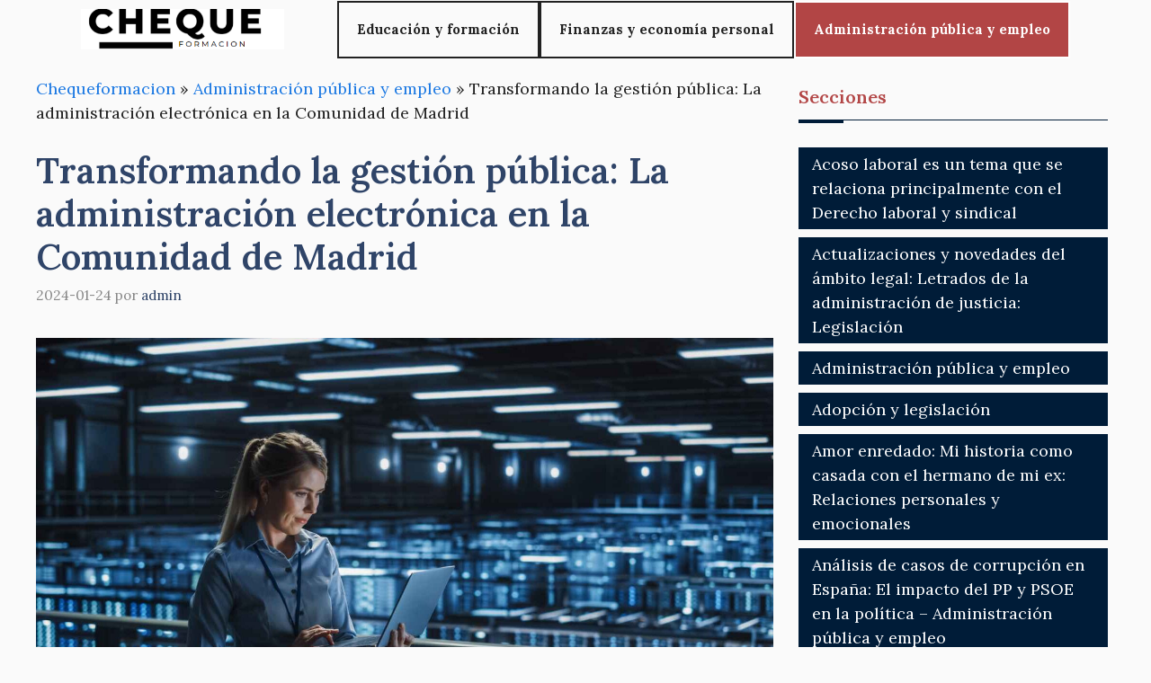

--- FILE ---
content_type: text/html; charset=UTF-8
request_url: https://chequeformacion.es/administracion-publica-y-empleo/la-administracion-electronica-en-la-comunidad-de-madrid/
body_size: 28551
content:
<!DOCTYPE html>
<html lang="es">
<head><script>if(navigator.userAgent.match(/MSIE|Internet Explorer/i)||navigator.userAgent.match(/Trident\/7\..*?rv:11/i)){var href=document.location.href;if(!href.match(/[?&]nowprocket/)){if(href.indexOf("?")==-1){if(href.indexOf("#")==-1){document.location.href=href+"?nowprocket=1"}else{document.location.href=href.replace("#","?nowprocket=1#")}}else{if(href.indexOf("#")==-1){document.location.href=href+"&nowprocket=1"}else{document.location.href=href.replace("#","&nowprocket=1#")}}}}</script><script>class RocketLazyLoadScripts{constructor(e){this.triggerEvents=e,this.eventOptions={passive:!0},this.userEventListener=this.triggerListener.bind(this),this.delayedScripts={normal:[],async:[],defer:[]},this.allJQueries=[]}_addUserInteractionListener(e){this.triggerEvents.forEach((t=>window.addEventListener(t,e.userEventListener,e.eventOptions)))}_removeUserInteractionListener(e){this.triggerEvents.forEach((t=>window.removeEventListener(t,e.userEventListener,e.eventOptions)))}triggerListener(){this._removeUserInteractionListener(this),"loading"===document.readyState?document.addEventListener("DOMContentLoaded",this._loadEverythingNow.bind(this)):this._loadEverythingNow()}async _loadEverythingNow(){this._delayEventListeners(),this._delayJQueryReady(this),this._handleDocumentWrite(),this._registerAllDelayedScripts(),this._preloadAllScripts(),await this._loadScriptsFromList(this.delayedScripts.normal),await this._loadScriptsFromList(this.delayedScripts.defer),await this._loadScriptsFromList(this.delayedScripts.async),await this._triggerDOMContentLoaded(),await this._triggerWindowLoad(),window.dispatchEvent(new Event("rocket-allScriptsLoaded"))}_registerAllDelayedScripts(){document.querySelectorAll("script[type=rocketlazyloadscript]").forEach((e=>{e.hasAttribute("src")?e.hasAttribute("async")&&!1!==e.async?this.delayedScripts.async.push(e):e.hasAttribute("defer")&&!1!==e.defer||"module"===e.getAttribute("data-rocket-type")?this.delayedScripts.defer.push(e):this.delayedScripts.normal.push(e):this.delayedScripts.normal.push(e)}))}async _transformScript(e){return await this._requestAnimFrame(),new Promise((t=>{const n=document.createElement("script");let r;[...e.attributes].forEach((e=>{let t=e.nodeName;"type"!==t&&("data-rocket-type"===t&&(t="type",r=e.nodeValue),n.setAttribute(t,e.nodeValue))})),e.hasAttribute("src")?(n.addEventListener("load",t),n.addEventListener("error",t)):(n.text=e.text,t()),e.parentNode.replaceChild(n,e)}))}async _loadScriptsFromList(e){const t=e.shift();return t?(await this._transformScript(t),this._loadScriptsFromList(e)):Promise.resolve()}_preloadAllScripts(){var e=document.createDocumentFragment();[...this.delayedScripts.normal,...this.delayedScripts.defer,...this.delayedScripts.async].forEach((t=>{const n=t.getAttribute("src");if(n){const t=document.createElement("link");t.href=n,t.rel="preload",t.as="script",e.appendChild(t)}})),document.head.appendChild(e)}_delayEventListeners(){let e={};function t(t,n){!function(t){function n(n){return e[t].eventsToRewrite.indexOf(n)>=0?"rocket-"+n:n}e[t]||(e[t]={originalFunctions:{add:t.addEventListener,remove:t.removeEventListener},eventsToRewrite:[]},t.addEventListener=function(){arguments[0]=n(arguments[0]),e[t].originalFunctions.add.apply(t,arguments)},t.removeEventListener=function(){arguments[0]=n(arguments[0]),e[t].originalFunctions.remove.apply(t,arguments)})}(t),e[t].eventsToRewrite.push(n)}function n(e,t){let n=e[t];Object.defineProperty(e,t,{get:()=>n||function(){},set(r){e["rocket"+t]=n=r}})}t(document,"DOMContentLoaded"),t(window,"DOMContentLoaded"),t(window,"load"),t(window,"pageshow"),t(document,"readystatechange"),n(document,"onreadystatechange"),n(window,"onload"),n(window,"onpageshow")}_delayJQueryReady(e){let t=window.jQuery;Object.defineProperty(window,"jQuery",{get:()=>t,set(n){if(n&&n.fn&&!e.allJQueries.includes(n)){n.fn.ready=n.fn.init.prototype.ready=function(t){e.domReadyFired?t.bind(document)(n):document.addEventListener("rocket-DOMContentLoaded",(()=>t.bind(document)(n)))};const t=n.fn.on;n.fn.on=n.fn.init.prototype.on=function(){if(this[0]===window){function e(e){return e.split(" ").map((e=>"load"===e||0===e.indexOf("load.")?"rocket-jquery-load":e)).join(" ")}"string"==typeof arguments[0]||arguments[0]instanceof String?arguments[0]=e(arguments[0]):"object"==typeof arguments[0]&&Object.keys(arguments[0]).forEach((t=>{delete Object.assign(arguments[0],{[e(t)]:arguments[0][t]})[t]}))}return t.apply(this,arguments),this},e.allJQueries.push(n)}t=n}})}async _triggerDOMContentLoaded(){this.domReadyFired=!0,await this._requestAnimFrame(),document.dispatchEvent(new Event("rocket-DOMContentLoaded")),await this._requestAnimFrame(),window.dispatchEvent(new Event("rocket-DOMContentLoaded")),await this._requestAnimFrame(),document.dispatchEvent(new Event("rocket-readystatechange")),await this._requestAnimFrame(),document.rocketonreadystatechange&&document.rocketonreadystatechange()}async _triggerWindowLoad(){await this._requestAnimFrame(),window.dispatchEvent(new Event("rocket-load")),await this._requestAnimFrame(),window.rocketonload&&window.rocketonload(),await this._requestAnimFrame(),this.allJQueries.forEach((e=>e(window).trigger("rocket-jquery-load"))),window.dispatchEvent(new Event("rocket-pageshow")),await this._requestAnimFrame(),window.rocketonpageshow&&window.rocketonpageshow()}_handleDocumentWrite(){const e=new Map;document.write=document.writeln=function(t){const n=document.currentScript,r=document.createRange(),i=n.parentElement;let o=e.get(n);void 0===o&&(o=n.nextSibling,e.set(n,o));const a=document.createDocumentFragment();r.setStart(a,0),a.appendChild(r.createContextualFragment(t)),i.insertBefore(a,o)}}async _requestAnimFrame(){return new Promise((e=>requestAnimationFrame(e)))}static run(){const e=new RocketLazyLoadScripts(["keydown","mousemove","touchmove","touchstart","touchend","wheel"]);e._addUserInteractionListener(e)}}RocketLazyLoadScripts.run();
</script>
	<meta charset="UTF-8">
	<script type="rocketlazyloadscript" async src="https://pagead2.googlesyndication.com/pagead/js/adsbygoogle.js?client=ca-pub-3637723638471475"
     crossorigin="anonymous"></script><meta name='robots' content='index, follow, max-image-preview:large, max-snippet:-1, max-video-preview:-1' />
<meta name="viewport" content="width=device-width, initial-scale=1">
	<!-- This site is optimized with the Yoast SEO plugin v22.2 - https://yoast.com/wordpress/plugins/seo/ -->
	<title>Transformando la gestión pública: La administración electrónica en la Comunidad de Madrid - Cheque Formacion</title><link rel="preload" as="style" href="https://fonts.googleapis.com/css?family=Lora%3Aregular%2C500%2C600%2C700%2Citalic%2C500italic%2C600italic%2C700italic&#038;display=swap" /><link rel="stylesheet" href="https://fonts.googleapis.com/css?family=Lora%3Aregular%2C500%2C600%2C700%2Citalic%2C500italic%2C600italic%2C700italic&#038;display=swap" media="print" onload="this.media='all'" /><noscript><link rel="stylesheet" href="https://fonts.googleapis.com/css?family=Lora%3Aregular%2C500%2C600%2C700%2Citalic%2C500italic%2C600italic%2C700italic&#038;display=swap" /></noscript><link rel="stylesheet" href="https://chequeformacion.es/wp-content/cache/min/1/d6ffd6f8a9a1a7acc4a8d4502e4abebc.css" media="all" data-minify="1" />
	<meta name="description" content="La administración electrónica en la Comunidad de Madrid es un sistema eficiente y fácil de usar que permite realizar trámites y gestiones online de forma rápida y segura, ahorrando tiempo y recursos." />
	<link rel="canonical" href="https://chequeformacion.es/administracion-publica-y-empleo/la-administracion-electronica-en-la-comunidad-de-madrid/" />
	<meta property="og:locale" content="es_ES" />
	<meta property="og:type" content="article" />
	<meta property="og:title" content="Transformando la gestión pública: La administración electrónica en la Comunidad de Madrid - Cheque Formacion" />
	<meta property="og:description" content="La administración electrónica en la Comunidad de Madrid es un sistema eficiente y fácil de usar que permite realizar trámites y gestiones online de forma rápida y segura, ahorrando tiempo y recursos." />
	<meta property="og:url" content="https://chequeformacion.es/administracion-publica-y-empleo/la-administracion-electronica-en-la-comunidad-de-madrid/" />
	<meta property="og:site_name" content="Cheque Formacion" />
	<meta property="article:published_time" content="2024-01-24T00:46:15+00:00" />
	<meta property="article:modified_time" content="2024-01-24T00:48:20+00:00" />
	<meta property="og:image" content="https://chequeformacion.es/wp-content/uploads/2024/01/transformando-la-gestion-publica-la-administracion-electronica-en-la-comunidad-de-madrid.jpg" />
	<meta property="og:image:width" content="1535" />
	<meta property="og:image:height" content="864" />
	<meta property="og:image:type" content="image/jpeg" />
	<meta name="author" content="admin" />
	<meta name="twitter:card" content="summary_large_image" />
	<meta name="twitter:label1" content="Escrito por" />
	<meta name="twitter:data1" content="admin" />
	<meta name="twitter:label2" content="Tiempo de lectura" />
	<meta name="twitter:data2" content="5 minutos" />
	<script type="application/ld+json" class="yoast-schema-graph">{"@context":"https://schema.org","@graph":[{"@type":"Article","@id":"https://chequeformacion.es/administracion-publica-y-empleo/la-administracion-electronica-en-la-comunidad-de-madrid/#article","isPartOf":{"@id":"https://chequeformacion.es/administracion-publica-y-empleo/la-administracion-electronica-en-la-comunidad-de-madrid/"},"author":{"name":"admin","@id":"https://chequeformacion.es/#/schema/person/d84fcb8308b9814e2186dbcdd417aa36"},"headline":"Transformando la gestión pública: La administración electrónica en la Comunidad de Madrid","datePublished":"2024-01-24T00:46:15+00:00","dateModified":"2024-01-24T00:48:20+00:00","mainEntityOfPage":{"@id":"https://chequeformacion.es/administracion-publica-y-empleo/la-administracion-electronica-en-la-comunidad-de-madrid/"},"wordCount":1031,"publisher":{"@id":"https://chequeformacion.es/#organization"},"image":{"@id":"https://chequeformacion.es/administracion-publica-y-empleo/la-administracion-electronica-en-la-comunidad-de-madrid/#primaryimage"},"thumbnailUrl":"https://chequeformacion.es/wp-content/uploads/2024/01/transformando-la-gestion-publica-la-administracion-electronica-en-la-comunidad-de-madrid.jpg","articleSection":["Administración pública y empleo"],"inLanguage":"es"},{"@type":"WebPage","@id":"https://chequeformacion.es/administracion-publica-y-empleo/la-administracion-electronica-en-la-comunidad-de-madrid/","url":"https://chequeformacion.es/administracion-publica-y-empleo/la-administracion-electronica-en-la-comunidad-de-madrid/","name":"Transformando la gestión pública: La administración electrónica en la Comunidad de Madrid - Cheque Formacion","isPartOf":{"@id":"https://chequeformacion.es/#website"},"primaryImageOfPage":{"@id":"https://chequeformacion.es/administracion-publica-y-empleo/la-administracion-electronica-en-la-comunidad-de-madrid/#primaryimage"},"image":{"@id":"https://chequeformacion.es/administracion-publica-y-empleo/la-administracion-electronica-en-la-comunidad-de-madrid/#primaryimage"},"thumbnailUrl":"https://chequeformacion.es/wp-content/uploads/2024/01/transformando-la-gestion-publica-la-administracion-electronica-en-la-comunidad-de-madrid.jpg","datePublished":"2024-01-24T00:46:15+00:00","dateModified":"2024-01-24T00:48:20+00:00","description":"La administración electrónica en la Comunidad de Madrid es un sistema eficiente y fácil de usar que permite realizar trámites y gestiones online de forma rápida y segura, ahorrando tiempo y recursos.","breadcrumb":{"@id":"https://chequeformacion.es/administracion-publica-y-empleo/la-administracion-electronica-en-la-comunidad-de-madrid/#breadcrumb"},"inLanguage":"es","potentialAction":[{"@type":"ReadAction","target":["https://chequeformacion.es/administracion-publica-y-empleo/la-administracion-electronica-en-la-comunidad-de-madrid/"]}]},{"@type":"ImageObject","inLanguage":"es","@id":"https://chequeformacion.es/administracion-publica-y-empleo/la-administracion-electronica-en-la-comunidad-de-madrid/#primaryimage","url":"https://chequeformacion.es/wp-content/uploads/2024/01/transformando-la-gestion-publica-la-administracion-electronica-en-la-comunidad-de-madrid.jpg","contentUrl":"https://chequeformacion.es/wp-content/uploads/2024/01/transformando-la-gestion-publica-la-administracion-electronica-en-la-comunidad-de-madrid.jpg","width":1535,"height":864},{"@type":"BreadcrumbList","@id":"https://chequeformacion.es/administracion-publica-y-empleo/la-administracion-electronica-en-la-comunidad-de-madrid/#breadcrumb","itemListElement":[{"@type":"ListItem","position":1,"name":"Chequeformacion","item":"https://chequeformacion.es/"},{"@type":"ListItem","position":2,"name":"Administración pública y empleo","item":"https://chequeformacion.es/administracion-publica-y-empleo/"},{"@type":"ListItem","position":3,"name":"Transformando la gestión pública: La administración electrónica en la Comunidad de Madrid"}]},{"@type":"WebSite","@id":"https://chequeformacion.es/#website","url":"https://chequeformacion.es/","name":"Cheque Formacion","description":"En este blog encontrarás información sobre empleo, formación y educación en general.","publisher":{"@id":"https://chequeformacion.es/#organization"},"potentialAction":[{"@type":"SearchAction","target":{"@type":"EntryPoint","urlTemplate":"https://chequeformacion.es/?s={search_term_string}"},"query-input":"required name=search_term_string"}],"inLanguage":"es"},{"@type":"Organization","@id":"https://chequeformacion.es/#organization","name":"Cheque Formacion","url":"https://chequeformacion.es/","logo":{"@type":"ImageObject","inLanguage":"es","@id":"https://chequeformacion.es/#/schema/logo/image/","url":"https://chequeformacion.es/wp-content/uploads/2023/11/cropped-logo-cheque-formacion.png","contentUrl":"https://chequeformacion.es/wp-content/uploads/2023/11/cropped-logo-cheque-formacion.png","width":387,"height":77,"caption":"Cheque Formacion"},"image":{"@id":"https://chequeformacion.es/#/schema/logo/image/"}},{"@type":"Person","@id":"https://chequeformacion.es/#/schema/person/d84fcb8308b9814e2186dbcdd417aa36","name":"admin","image":{"@type":"ImageObject","inLanguage":"es","@id":"https://chequeformacion.es/#/schema/person/image/","url":"https://secure.gravatar.com/avatar/66303d2c3ca3b84acdf55449e416f111a9ca32029add5a76468b1e75f61d9e72?s=96&d=mm&r=g","contentUrl":"https://secure.gravatar.com/avatar/66303d2c3ca3b84acdf55449e416f111a9ca32029add5a76468b1e75f61d9e72?s=96&d=mm&r=g","caption":"admin"},"sameAs":["https://chequeformacion.es"]}]}</script>
	<!-- / Yoast SEO plugin. -->


<link rel='dns-prefetch' href='//www.youtube.com' />
<link rel='dns-prefetch' href='//fonts.gstatic.com' />
<link rel='dns-prefetch' href='//s.ytimg.com' />
<link rel='dns-prefetch' href='//www.google-analytics.com' />
<link rel='dns-prefetch' href='//stats.g.doubleclick.net' />
<link rel='dns-prefetch' href='//google-analytics.com' />
<link rel='dns-prefetch' href='//googletagservices.com' />
<link rel='dns-prefetch' href='//youtube.com' />
<link rel='dns-prefetch' href='//fonts.googleapis.com' />
<link rel='dns-prefetch' href='//www.facebook.com' />
<link rel='dns-prefetch' href='//fontawesome.com' />
<link rel='dns-prefetch' href='//adservice.google.com' />
<link rel='dns-prefetch' href='//adservice.google.de' />
<link rel='dns-prefetch' href='//pagead2.googlesyndication.com' />
<link rel='dns-prefetch' href='//googleads.g.doubleclick.net' />
<link rel='dns-prefetch' href='//partner.googleadservices.com' />
<link rel='dns-prefetch' href='//adservice.google.co.jp' />
<link href='https://fonts.gstatic.com' crossorigin rel='preconnect' />
<link href='https://fonts.googleapis.com' crossorigin rel='preconnect' />
<link rel="alternate" type="application/rss+xml" title="Cheque Formacion &raquo; Feed" href="https://chequeformacion.es/feed/" />
<link rel="alternate" title="oEmbed (JSON)" type="application/json+oembed" href="https://chequeformacion.es/wp-json/oembed/1.0/embed?url=https%3A%2F%2Fchequeformacion.es%2Fadministracion-publica-y-empleo%2Fla-administracion-electronica-en-la-comunidad-de-madrid%2F" />
<link rel="alternate" title="oEmbed (XML)" type="text/xml+oembed" href="https://chequeformacion.es/wp-json/oembed/1.0/embed?url=https%3A%2F%2Fchequeformacion.es%2Fadministracion-publica-y-empleo%2Fla-administracion-electronica-en-la-comunidad-de-madrid%2F&#038;format=xml" />
<style id='wp-img-auto-sizes-contain-inline-css'>
img:is([sizes=auto i],[sizes^="auto," i]){contain-intrinsic-size:3000px 1500px}
/*# sourceURL=wp-img-auto-sizes-contain-inline-css */
</style>

<style id='wp-emoji-styles-inline-css'>

	img.wp-smiley, img.emoji {
		display: inline !important;
		border: none !important;
		box-shadow: none !important;
		height: 1em !important;
		width: 1em !important;
		margin: 0 0.07em !important;
		vertical-align: -0.1em !important;
		background: none !important;
		padding: 0 !important;
	}
/*# sourceURL=wp-emoji-styles-inline-css */
</style>
<style id='wp-block-library-inline-css'>
:root{--wp-block-synced-color:#7a00df;--wp-block-synced-color--rgb:122,0,223;--wp-bound-block-color:var(--wp-block-synced-color);--wp-editor-canvas-background:#ddd;--wp-admin-theme-color:#007cba;--wp-admin-theme-color--rgb:0,124,186;--wp-admin-theme-color-darker-10:#006ba1;--wp-admin-theme-color-darker-10--rgb:0,107,160.5;--wp-admin-theme-color-darker-20:#005a87;--wp-admin-theme-color-darker-20--rgb:0,90,135;--wp-admin-border-width-focus:2px}@media (min-resolution:192dpi){:root{--wp-admin-border-width-focus:1.5px}}.wp-element-button{cursor:pointer}:root .has-very-light-gray-background-color{background-color:#eee}:root .has-very-dark-gray-background-color{background-color:#313131}:root .has-very-light-gray-color{color:#eee}:root .has-very-dark-gray-color{color:#313131}:root .has-vivid-green-cyan-to-vivid-cyan-blue-gradient-background{background:linear-gradient(135deg,#00d084,#0693e3)}:root .has-purple-crush-gradient-background{background:linear-gradient(135deg,#34e2e4,#4721fb 50%,#ab1dfe)}:root .has-hazy-dawn-gradient-background{background:linear-gradient(135deg,#faaca8,#dad0ec)}:root .has-subdued-olive-gradient-background{background:linear-gradient(135deg,#fafae1,#67a671)}:root .has-atomic-cream-gradient-background{background:linear-gradient(135deg,#fdd79a,#004a59)}:root .has-nightshade-gradient-background{background:linear-gradient(135deg,#330968,#31cdcf)}:root .has-midnight-gradient-background{background:linear-gradient(135deg,#020381,#2874fc)}:root{--wp--preset--font-size--normal:16px;--wp--preset--font-size--huge:42px}.has-regular-font-size{font-size:1em}.has-larger-font-size{font-size:2.625em}.has-normal-font-size{font-size:var(--wp--preset--font-size--normal)}.has-huge-font-size{font-size:var(--wp--preset--font-size--huge)}.has-text-align-center{text-align:center}.has-text-align-left{text-align:left}.has-text-align-right{text-align:right}.has-fit-text{white-space:nowrap!important}#end-resizable-editor-section{display:none}.aligncenter{clear:both}.items-justified-left{justify-content:flex-start}.items-justified-center{justify-content:center}.items-justified-right{justify-content:flex-end}.items-justified-space-between{justify-content:space-between}.screen-reader-text{border:0;clip-path:inset(50%);height:1px;margin:-1px;overflow:hidden;padding:0;position:absolute;width:1px;word-wrap:normal!important}.screen-reader-text:focus{background-color:#ddd;clip-path:none;color:#444;display:block;font-size:1em;height:auto;left:5px;line-height:normal;padding:15px 23px 14px;text-decoration:none;top:5px;width:auto;z-index:100000}html :where(.has-border-color){border-style:solid}html :where([style*=border-top-color]){border-top-style:solid}html :where([style*=border-right-color]){border-right-style:solid}html :where([style*=border-bottom-color]){border-bottom-style:solid}html :where([style*=border-left-color]){border-left-style:solid}html :where([style*=border-width]){border-style:solid}html :where([style*=border-top-width]){border-top-style:solid}html :where([style*=border-right-width]){border-right-style:solid}html :where([style*=border-bottom-width]){border-bottom-style:solid}html :where([style*=border-left-width]){border-left-style:solid}html :where(img[class*=wp-image-]){height:auto;max-width:100%}:where(figure){margin:0 0 1em}html :where(.is-position-sticky){--wp-admin--admin-bar--position-offset:var(--wp-admin--admin-bar--height,0px)}@media screen and (max-width:600px){html :where(.is-position-sticky){--wp-admin--admin-bar--position-offset:0px}}

/*# sourceURL=wp-block-library-inline-css */
</style><style id='global-styles-inline-css'>
:root{--wp--preset--aspect-ratio--square: 1;--wp--preset--aspect-ratio--4-3: 4/3;--wp--preset--aspect-ratio--3-4: 3/4;--wp--preset--aspect-ratio--3-2: 3/2;--wp--preset--aspect-ratio--2-3: 2/3;--wp--preset--aspect-ratio--16-9: 16/9;--wp--preset--aspect-ratio--9-16: 9/16;--wp--preset--color--black: #000000;--wp--preset--color--cyan-bluish-gray: #abb8c3;--wp--preset--color--white: #ffffff;--wp--preset--color--pale-pink: #f78da7;--wp--preset--color--vivid-red: #cf2e2e;--wp--preset--color--luminous-vivid-orange: #ff6900;--wp--preset--color--luminous-vivid-amber: #fcb900;--wp--preset--color--light-green-cyan: #7bdcb5;--wp--preset--color--vivid-green-cyan: #00d084;--wp--preset--color--pale-cyan-blue: #8ed1fc;--wp--preset--color--vivid-cyan-blue: #0693e3;--wp--preset--color--vivid-purple: #9b51e0;--wp--preset--color--contrast: var(--contrast);--wp--preset--color--contrast-2: var(--contrast-2);--wp--preset--color--contrast-3: var(--contrast-3);--wp--preset--color--base: var(--base);--wp--preset--color--base-2: var(--base-2);--wp--preset--color--base-3: var(--base-3);--wp--preset--color--accent: var(--accent);--wp--preset--color--accent-2: var(--accent-2);--wp--preset--color--accent-hover: var(--accent-hover);--wp--preset--gradient--vivid-cyan-blue-to-vivid-purple: linear-gradient(135deg,rgb(6,147,227) 0%,rgb(155,81,224) 100%);--wp--preset--gradient--light-green-cyan-to-vivid-green-cyan: linear-gradient(135deg,rgb(122,220,180) 0%,rgb(0,208,130) 100%);--wp--preset--gradient--luminous-vivid-amber-to-luminous-vivid-orange: linear-gradient(135deg,rgb(252,185,0) 0%,rgb(255,105,0) 100%);--wp--preset--gradient--luminous-vivid-orange-to-vivid-red: linear-gradient(135deg,rgb(255,105,0) 0%,rgb(207,46,46) 100%);--wp--preset--gradient--very-light-gray-to-cyan-bluish-gray: linear-gradient(135deg,rgb(238,238,238) 0%,rgb(169,184,195) 100%);--wp--preset--gradient--cool-to-warm-spectrum: linear-gradient(135deg,rgb(74,234,220) 0%,rgb(151,120,209) 20%,rgb(207,42,186) 40%,rgb(238,44,130) 60%,rgb(251,105,98) 80%,rgb(254,248,76) 100%);--wp--preset--gradient--blush-light-purple: linear-gradient(135deg,rgb(255,206,236) 0%,rgb(152,150,240) 100%);--wp--preset--gradient--blush-bordeaux: linear-gradient(135deg,rgb(254,205,165) 0%,rgb(254,45,45) 50%,rgb(107,0,62) 100%);--wp--preset--gradient--luminous-dusk: linear-gradient(135deg,rgb(255,203,112) 0%,rgb(199,81,192) 50%,rgb(65,88,208) 100%);--wp--preset--gradient--pale-ocean: linear-gradient(135deg,rgb(255,245,203) 0%,rgb(182,227,212) 50%,rgb(51,167,181) 100%);--wp--preset--gradient--electric-grass: linear-gradient(135deg,rgb(202,248,128) 0%,rgb(113,206,126) 100%);--wp--preset--gradient--midnight: linear-gradient(135deg,rgb(2,3,129) 0%,rgb(40,116,252) 100%);--wp--preset--font-size--small: 13px;--wp--preset--font-size--medium: 20px;--wp--preset--font-size--large: 36px;--wp--preset--font-size--x-large: 42px;--wp--preset--spacing--20: 0.44rem;--wp--preset--spacing--30: 0.67rem;--wp--preset--spacing--40: 1rem;--wp--preset--spacing--50: 1.5rem;--wp--preset--spacing--60: 2.25rem;--wp--preset--spacing--70: 3.38rem;--wp--preset--spacing--80: 5.06rem;--wp--preset--shadow--natural: 6px 6px 9px rgba(0, 0, 0, 0.2);--wp--preset--shadow--deep: 12px 12px 50px rgba(0, 0, 0, 0.4);--wp--preset--shadow--sharp: 6px 6px 0px rgba(0, 0, 0, 0.2);--wp--preset--shadow--outlined: 6px 6px 0px -3px rgb(255, 255, 255), 6px 6px rgb(0, 0, 0);--wp--preset--shadow--crisp: 6px 6px 0px rgb(0, 0, 0);}:where(.is-layout-flex){gap: 0.5em;}:where(.is-layout-grid){gap: 0.5em;}body .is-layout-flex{display: flex;}.is-layout-flex{flex-wrap: wrap;align-items: center;}.is-layout-flex > :is(*, div){margin: 0;}body .is-layout-grid{display: grid;}.is-layout-grid > :is(*, div){margin: 0;}:where(.wp-block-columns.is-layout-flex){gap: 2em;}:where(.wp-block-columns.is-layout-grid){gap: 2em;}:where(.wp-block-post-template.is-layout-flex){gap: 1.25em;}:where(.wp-block-post-template.is-layout-grid){gap: 1.25em;}.has-black-color{color: var(--wp--preset--color--black) !important;}.has-cyan-bluish-gray-color{color: var(--wp--preset--color--cyan-bluish-gray) !important;}.has-white-color{color: var(--wp--preset--color--white) !important;}.has-pale-pink-color{color: var(--wp--preset--color--pale-pink) !important;}.has-vivid-red-color{color: var(--wp--preset--color--vivid-red) !important;}.has-luminous-vivid-orange-color{color: var(--wp--preset--color--luminous-vivid-orange) !important;}.has-luminous-vivid-amber-color{color: var(--wp--preset--color--luminous-vivid-amber) !important;}.has-light-green-cyan-color{color: var(--wp--preset--color--light-green-cyan) !important;}.has-vivid-green-cyan-color{color: var(--wp--preset--color--vivid-green-cyan) !important;}.has-pale-cyan-blue-color{color: var(--wp--preset--color--pale-cyan-blue) !important;}.has-vivid-cyan-blue-color{color: var(--wp--preset--color--vivid-cyan-blue) !important;}.has-vivid-purple-color{color: var(--wp--preset--color--vivid-purple) !important;}.has-black-background-color{background-color: var(--wp--preset--color--black) !important;}.has-cyan-bluish-gray-background-color{background-color: var(--wp--preset--color--cyan-bluish-gray) !important;}.has-white-background-color{background-color: var(--wp--preset--color--white) !important;}.has-pale-pink-background-color{background-color: var(--wp--preset--color--pale-pink) !important;}.has-vivid-red-background-color{background-color: var(--wp--preset--color--vivid-red) !important;}.has-luminous-vivid-orange-background-color{background-color: var(--wp--preset--color--luminous-vivid-orange) !important;}.has-luminous-vivid-amber-background-color{background-color: var(--wp--preset--color--luminous-vivid-amber) !important;}.has-light-green-cyan-background-color{background-color: var(--wp--preset--color--light-green-cyan) !important;}.has-vivid-green-cyan-background-color{background-color: var(--wp--preset--color--vivid-green-cyan) !important;}.has-pale-cyan-blue-background-color{background-color: var(--wp--preset--color--pale-cyan-blue) !important;}.has-vivid-cyan-blue-background-color{background-color: var(--wp--preset--color--vivid-cyan-blue) !important;}.has-vivid-purple-background-color{background-color: var(--wp--preset--color--vivid-purple) !important;}.has-black-border-color{border-color: var(--wp--preset--color--black) !important;}.has-cyan-bluish-gray-border-color{border-color: var(--wp--preset--color--cyan-bluish-gray) !important;}.has-white-border-color{border-color: var(--wp--preset--color--white) !important;}.has-pale-pink-border-color{border-color: var(--wp--preset--color--pale-pink) !important;}.has-vivid-red-border-color{border-color: var(--wp--preset--color--vivid-red) !important;}.has-luminous-vivid-orange-border-color{border-color: var(--wp--preset--color--luminous-vivid-orange) !important;}.has-luminous-vivid-amber-border-color{border-color: var(--wp--preset--color--luminous-vivid-amber) !important;}.has-light-green-cyan-border-color{border-color: var(--wp--preset--color--light-green-cyan) !important;}.has-vivid-green-cyan-border-color{border-color: var(--wp--preset--color--vivid-green-cyan) !important;}.has-pale-cyan-blue-border-color{border-color: var(--wp--preset--color--pale-cyan-blue) !important;}.has-vivid-cyan-blue-border-color{border-color: var(--wp--preset--color--vivid-cyan-blue) !important;}.has-vivid-purple-border-color{border-color: var(--wp--preset--color--vivid-purple) !important;}.has-vivid-cyan-blue-to-vivid-purple-gradient-background{background: var(--wp--preset--gradient--vivid-cyan-blue-to-vivid-purple) !important;}.has-light-green-cyan-to-vivid-green-cyan-gradient-background{background: var(--wp--preset--gradient--light-green-cyan-to-vivid-green-cyan) !important;}.has-luminous-vivid-amber-to-luminous-vivid-orange-gradient-background{background: var(--wp--preset--gradient--luminous-vivid-amber-to-luminous-vivid-orange) !important;}.has-luminous-vivid-orange-to-vivid-red-gradient-background{background: var(--wp--preset--gradient--luminous-vivid-orange-to-vivid-red) !important;}.has-very-light-gray-to-cyan-bluish-gray-gradient-background{background: var(--wp--preset--gradient--very-light-gray-to-cyan-bluish-gray) !important;}.has-cool-to-warm-spectrum-gradient-background{background: var(--wp--preset--gradient--cool-to-warm-spectrum) !important;}.has-blush-light-purple-gradient-background{background: var(--wp--preset--gradient--blush-light-purple) !important;}.has-blush-bordeaux-gradient-background{background: var(--wp--preset--gradient--blush-bordeaux) !important;}.has-luminous-dusk-gradient-background{background: var(--wp--preset--gradient--luminous-dusk) !important;}.has-pale-ocean-gradient-background{background: var(--wp--preset--gradient--pale-ocean) !important;}.has-electric-grass-gradient-background{background: var(--wp--preset--gradient--electric-grass) !important;}.has-midnight-gradient-background{background: var(--wp--preset--gradient--midnight) !important;}.has-small-font-size{font-size: var(--wp--preset--font-size--small) !important;}.has-medium-font-size{font-size: var(--wp--preset--font-size--medium) !important;}.has-large-font-size{font-size: var(--wp--preset--font-size--large) !important;}.has-x-large-font-size{font-size: var(--wp--preset--font-size--x-large) !important;}
/*# sourceURL=global-styles-inline-css */
</style>

<style id='classic-theme-styles-inline-css'>
/*! This file is auto-generated */
.wp-block-button__link{color:#fff;background-color:#32373c;border-radius:9999px;box-shadow:none;text-decoration:none;padding:calc(.667em + 2px) calc(1.333em + 2px);font-size:1.125em}.wp-block-file__button{background:#32373c;color:#fff;text-decoration:none}
/*# sourceURL=/wp-includes/css/classic-themes.min.css */
</style>



<style id='generate-style-inline-css'>
body{background-color:var(--base);color:var(--contrast);}a{color:#1b78e2;}a:hover, a:focus, a:active{color:var(--accent-hover);}.wp-block-group__inner-container{max-width:1200px;margin-left:auto;margin-right:auto;}:root{--contrast:#212121;--contrast-2:#2f4468;--contrast-3:#878787;--base:#fafafa;--base-2:#f7f8f9;--base-3:#ffffff;--accent:#242226;--accent-2:#1b78e2;--accent-hover:#35343a;}:root .has-contrast-color{color:var(--contrast);}:root .has-contrast-background-color{background-color:var(--contrast);}:root .has-contrast-2-color{color:var(--contrast-2);}:root .has-contrast-2-background-color{background-color:var(--contrast-2);}:root .has-contrast-3-color{color:var(--contrast-3);}:root .has-contrast-3-background-color{background-color:var(--contrast-3);}:root .has-base-color{color:var(--base);}:root .has-base-background-color{background-color:var(--base);}:root .has-base-2-color{color:var(--base-2);}:root .has-base-2-background-color{background-color:var(--base-2);}:root .has-base-3-color{color:var(--base-3);}:root .has-base-3-background-color{background-color:var(--base-3);}:root .has-accent-color{color:var(--accent);}:root .has-accent-background-color{background-color:var(--accent);}:root .has-accent-2-color{color:var(--accent-2);}:root .has-accent-2-background-color{background-color:var(--accent-2);}:root .has-accent-hover-color{color:var(--accent-hover);}:root .has-accent-hover-background-color{background-color:var(--accent-hover);}body, button, input, select, textarea{font-family:Lora, serif;font-size:18px;}.main-title{font-size:25px;}.widget-title{font-weight:600;}button:not(.menu-toggle),html input[type="button"],input[type="reset"],input[type="submit"],.button,.wp-block-button .wp-block-button__link{font-size:15px;}h1{font-weight:600;font-size:40px;}h2{font-weight:600;font-size:30px;}h3{font-size:20px;}.top-bar{background-color:#636363;color:#ffffff;}.top-bar a{color:#ffffff;}.top-bar a:hover{color:#303030;}.site-header{background-color:#ffffff;color:#3a3a3a;}.site-header a{color:#3a3a3a;}.main-title a,.main-title a:hover{color:#ffffff;}.site-description{color:#757575;}.main-navigation,.main-navigation ul ul{background-color:rgba(249,249,249,0.15);}.main-navigation .main-nav ul li a, .main-navigation .menu-toggle, .main-navigation .menu-bar-items{color:var(--contrast);}.main-navigation .main-nav ul li:not([class*="current-menu-"]):hover > a, .main-navigation .main-nav ul li:not([class*="current-menu-"]):focus > a, .main-navigation .main-nav ul li.sfHover:not([class*="current-menu-"]) > a, .main-navigation .menu-bar-item:hover > a, .main-navigation .menu-bar-item.sfHover > a{color:var(--base-3);background-color:#b24545;}button.menu-toggle:hover,button.menu-toggle:focus{color:var(--contrast);}.main-navigation .main-nav ul li[class*="current-menu-"] > a{color:var(--base-3);background-color:#b24545;}.navigation-search input[type="search"],.navigation-search input[type="search"]:active, .navigation-search input[type="search"]:focus, .main-navigation .main-nav ul li.search-item.active > a, .main-navigation .menu-bar-items .search-item.active > a{color:var(--base-3);background-color:#b24545;}.separate-containers .inside-article, .separate-containers .comments-area, .separate-containers .page-header, .one-container .container, .separate-containers .paging-navigation, .inside-page-header{background-color:var(--base-3);}.inside-article a,.paging-navigation a,.comments-area a,.page-header a{color:var(--accent-2);}.inside-article a:hover,.paging-navigation a:hover,.comments-area a:hover,.page-header a:hover{color:var(--accent-hover);}.entry-title a{color:var(--contrast-2);}.entry-title a:hover{color:var(--accent-hover);}.entry-meta{color:var(--contrast-3);}.entry-meta a{color:var(--contrast-2);}.entry-meta a:hover{color:var(--accent-hover);}h1{color:var(--contrast-2);}h2{color:var(--contrast-2);}h3{color:var(--contrast-2);}.sidebar .widget{color:#292626;background-color:#ffffff;}.sidebar .widget a{color:var(--accent-2);}.sidebar .widget a:hover{color:var(--accent-hover);}.sidebar .widget .widget-title{color:var(--contrast);}.footer-widgets{color:#ec3838;background-color:var(--contrast-2);}.footer-widgets a{color:var(--base-3);}.footer-widgets a:hover{color:var(--base-3);}.footer-widgets .widget-title{color:var(--base-2);}.site-info{color:var(--base);background-color:#001C38;}.site-info a{color:var(--base);}.site-info a:hover{color:var(--accent-hover);}.footer-bar .widget_nav_menu .current-menu-item a{color:var(--accent-hover);}input[type="text"],input[type="email"],input[type="url"],input[type="password"],input[type="search"],input[type="tel"],input[type="number"],textarea,select{color:var(--contrast);background-color:#fafafa;border-color:var(--contrast);}input[type="text"]:focus,input[type="email"]:focus,input[type="url"]:focus,input[type="password"]:focus,input[type="search"]:focus,input[type="tel"]:focus,input[type="number"]:focus,textarea:focus,select:focus{color:var(--contrast-3);background-color:#ffffff;border-color:var(--contrast-3);}button,html input[type="button"],input[type="reset"],input[type="submit"],a.button,a.wp-block-button__link:not(.has-background){color:#ffffff;background-color:var(--accent);}button:hover,html input[type="button"]:hover,input[type="reset"]:hover,input[type="submit"]:hover,a.button:hover,button:focus,html input[type="button"]:focus,input[type="reset"]:focus,input[type="submit"]:focus,a.button:focus,a.wp-block-button__link:not(.has-background):active,a.wp-block-button__link:not(.has-background):focus,a.wp-block-button__link:not(.has-background):hover{color:#ffffff;background-color:var(--accent-hover);}a.generate-back-to-top{background-color:rgba( 0,0,0,0.4 );color:#ffffff;}a.generate-back-to-top:hover,a.generate-back-to-top:focus{background-color:rgba( 0,0,0,0.6 );color:#ffffff;}:root{--gp-search-modal-bg-color:var(--base-3);--gp-search-modal-text-color:var(--contrast);--gp-search-modal-overlay-bg-color:rgba(0,0,0,0.2);}@media (max-width: 768px){.main-navigation .menu-bar-item:hover > a, .main-navigation .menu-bar-item.sfHover > a{background:none;color:var(--contrast);}}.inside-top-bar{padding:10px;}.inside-header{padding:40px;}.nav-below-header .main-navigation .inside-navigation.grid-container, .nav-above-header .main-navigation .inside-navigation.grid-container{padding:0px 20px 0px 20px;}.separate-containers .inside-article, .separate-containers .comments-area, .separate-containers .page-header, .separate-containers .paging-navigation, .one-container .site-content, .inside-page-header{padding:50px;}.site-main .wp-block-group__inner-container{padding:50px;}.separate-containers .paging-navigation{padding-top:20px;padding-bottom:20px;}.entry-content .alignwide, body:not(.no-sidebar) .entry-content .alignfull{margin-left:-50px;width:calc(100% + 100px);max-width:calc(100% + 100px);}.one-container.right-sidebar .site-main,.one-container.both-right .site-main{margin-right:50px;}.one-container.left-sidebar .site-main,.one-container.both-left .site-main{margin-left:50px;}.one-container.both-sidebars .site-main{margin:0px 50px 0px 50px;}.one-container.archive .post:not(:last-child):not(.is-loop-template-item), .one-container.blog .post:not(:last-child):not(.is-loop-template-item){padding-bottom:50px;}.main-navigation .main-nav ul li a,.menu-toggle,.main-navigation .menu-bar-item > a{line-height:65px;}.navigation-search input[type="search"]{height:65px;}.rtl .menu-item-has-children .dropdown-menu-toggle{padding-left:20px;}.rtl .main-navigation .main-nav ul li.menu-item-has-children > a{padding-right:20px;}.widget-area .widget{padding:50px;}.inside-site-info{padding:20px;}@media (max-width:768px){.separate-containers .inside-article, .separate-containers .comments-area, .separate-containers .page-header, .separate-containers .paging-navigation, .one-container .site-content, .inside-page-header{padding:30px;}.site-main .wp-block-group__inner-container{padding:30px;}.inside-site-info{padding-right:10px;padding-left:10px;}.entry-content .alignwide, body:not(.no-sidebar) .entry-content .alignfull{margin-left:-30px;width:calc(100% + 60px);max-width:calc(100% + 60px);}.one-container .site-main .paging-navigation{margin-bottom:20px;}}/* End cached CSS */.is-right-sidebar{width:30%;}.is-left-sidebar{width:25%;}.site-content .content-area{width:70%;}@media (max-width: 768px){.main-navigation .menu-toggle,.sidebar-nav-mobile:not(#sticky-placeholder){display:block;}.main-navigation ul,.gen-sidebar-nav,.main-navigation:not(.slideout-navigation):not(.toggled) .main-nav > ul,.has-inline-mobile-toggle #site-navigation .inside-navigation > *:not(.navigation-search):not(.main-nav){display:none;}.nav-align-right .inside-navigation,.nav-align-center .inside-navigation{justify-content:space-between;}}
.dynamic-author-image-rounded{border-radius:100%;}.dynamic-featured-image, .dynamic-author-image{vertical-align:middle;}.one-container.blog .dynamic-content-template:not(:last-child), .one-container.archive .dynamic-content-template:not(:last-child){padding-bottom:0px;}.dynamic-entry-excerpt > p:last-child{margin-bottom:0px;}
/*# sourceURL=generate-style-inline-css */
</style>



<style id='generate-navigation-branding-inline-css'>
.main-navigation.has-branding .inside-navigation.grid-container, .main-navigation.has-branding.grid-container .inside-navigation:not(.grid-container){padding:0px 50px 0px 50px;}.main-navigation.has-branding:not(.grid-container) .inside-navigation:not(.grid-container) .navigation-branding{margin-left:10px;}.navigation-branding img, .site-logo.mobile-header-logo img{height:65px;width:auto;}.navigation-branding .main-title{line-height:65px;}@media (max-width: 768px){.main-navigation.has-branding.nav-align-center .menu-bar-items, .main-navigation.has-sticky-branding.navigation-stick.nav-align-center .menu-bar-items{margin-left:auto;}.navigation-branding{margin-right:auto;margin-left:10px;}.navigation-branding .main-title, .mobile-header-navigation .site-logo{margin-left:10px;}.main-navigation.has-branding .inside-navigation.grid-container{padding:0px;}}
/*# sourceURL=generate-navigation-branding-inline-css */
</style>
<style id='rocket-lazyload-inline-css'>
.rll-youtube-player{position:relative;padding-bottom:56.23%;height:0;overflow:hidden;max-width:100%;}.rll-youtube-player iframe{position:absolute;top:0;left:0;width:100%;height:100%;z-index:100;background:0 0}.rll-youtube-player img{bottom:0;display:block;left:0;margin:auto;max-width:100%;width:100%;position:absolute;right:0;top:0;border:none;height:auto;cursor:pointer;-webkit-transition:.4s all;-moz-transition:.4s all;transition:.4s all}.rll-youtube-player img:hover{-webkit-filter:brightness(75%)}.rll-youtube-player .play{height:72px;width:72px;left:50%;top:50%;margin-left:-36px;margin-top:-36px;position:absolute;background:url(https://chequeformacion.es/wp-content/plugins/wp-rocket/assets/img/youtube.png) no-repeat;cursor:pointer}.wp-has-aspect-ratio .rll-youtube-player{position:absolute;padding-bottom:0;width:100%;height:100%;top:0;bottom:0;left:0;right:0}
/*# sourceURL=rocket-lazyload-inline-css */
</style>
<script type="rocketlazyloadscript" src="https://chequeformacion.es/wp-includes/js/jquery/jquery.min.js?ver=3.7.1" id="jquery-core-js"></script>
<script type="rocketlazyloadscript" src="https://chequeformacion.es/wp-includes/js/jquery/jquery-migrate.min.js?ver=3.4.1" id="jquery-migrate-js"></script>
<link rel="https://api.w.org/" href="https://chequeformacion.es/wp-json/" /><link rel="alternate" title="JSON" type="application/json" href="https://chequeformacion.es/wp-json/wp/v2/posts/9789" /><link rel="EditURI" type="application/rsd+xml" title="RSD" href="https://chequeformacion.es/xmlrpc.php?rsd" />
<meta name="generator" content="WordPress 6.9" />
<link rel='shortlink' href='https://chequeformacion.es/?p=9789' />
<link rel="icon" href="https://chequeformacion.es/wp-content/uploads/2023/11/favicon-chequeformacion-120x120.jpg" sizes="32x32" />
<link rel="icon" href="https://chequeformacion.es/wp-content/uploads/2023/11/favicon-chequeformacion.jpg" sizes="192x192" />
<link rel="apple-touch-icon" href="https://chequeformacion.es/wp-content/uploads/2023/11/favicon-chequeformacion.jpg" />
<meta name="msapplication-TileImage" content="https://chequeformacion.es/wp-content/uploads/2023/11/favicon-chequeformacion.jpg" />
		<style id="wp-custom-css">
			/* GeneratePress Site CSS */ .inside-article,
.sidebar .widget,
.comments-area {
	border-right: 2px solid rgba(0, 0, 0, 0.07);
	border-bottom: 2px solid rgba(0, 0, 0, 0.07);
	box-shadow: 0 0 10px rgba(232, 234, 237, 0.5);
}

/* Featured widget */
.sidebar .widget:first-child,
.sidebar .widget:first-child .widget-title{
	background-color: #fafafa;
	color: #b24545;
}
.sidebar .widget:first-child a,
.sidebar .widget:first-child a:hover {
	color: #fff;
}

.separate-containers .page-header {
	background: transparent;
	padding-top: 20px;
	padding-bottom: 20px;
}

.page-header h1 {
	font-size: 1.5em;
}

.button, .wp-block-button .wp-block-button__link {
	padding: 15px 25px;
}

@media (max-width: 768px) {
	.post-image img {
		max-width: 100%;
	}
} /* End GeneratePress Site CSS */

/* by Ahsan Alam */
.inside-navigation {
    padding: 20px 40px;
}
.main-navigation .main-nav ul li a {
    border: 2px solid;
}
.main-navigation .main-nav ul li a {
    font-weight: 700;
}
.main-navigation .main-nav ul li a {
    padding-left: 20px;
    padding-right: 20px;
    line-height: 60px;
}
.sidebar .widget {
    background-color: transparent;
	border: 0px;
	box-shadow: 0 0 0;
    padding: 8px;	
}
.sidebar .widget li {
    background: #001C38;
    color: #fff;
    margin-top: 3px;
    padding: 5px 15px;
}
h2 {
    border-bottom: 1px solid #001C38;
    padding-bottom: 10px!important;
    position: relative;
}
h2:after {
    content: '';
    background-color: #001C38;
    display: block;
    height: 4px;
    position: absolute;
    bottom: -4px;
    width: 50px;
}
.separate-containers .inside-article {
    background-color: transparent;
		padding: 0px;
		border: none;
		box-shadow: none;
}
@media screen and (max-width: 765px){
	.inside-navigation {
    padding: 0;
	}
		.separate-containers .inside-article {
			padding: 20px;
	}
}
@media screen and (max-width: 470px){
	.header-image {
			width: 200px !important;
	}
}

#ad-1 {
    min-height:266px!important;
}
#ad-2 {
    min-height:266px!important;
}
#ad-3 {
    min-height:266px!important;
}
.adsbygoogle {
    min-height: 266px!important;
}
@media screen and (max-width: 470px){
	#ad-1 {
    min-height:200px!important;
}
	#ad-2 {
    min-height:200px!important;
}
	#ad-3 {
    min-height:200px!important;
}
	.adsbygoogle {
    min-height: 200px!important;
}
	
}		</style>
		<noscript><style id="rocket-lazyload-nojs-css">.rll-youtube-player, [data-lazy-src]{display:none !important;}</style></noscript>
</head>

<body data-rsssl=1 class="wp-singular post-template-default single single-post postid-9789 single-format-standard wp-custom-logo wp-embed-responsive wp-theme-generatepress post-image-below-header post-image-aligned-center sticky-menu-no-transition right-sidebar nav-below-header separate-containers header-aligned-left dropdown-hover featured-image-active" itemtype="https://schema.org/Blog" itemscope>
	<a class="screen-reader-text skip-link" href="#content" title="Saltar al contenido">Saltar al contenido</a>		<nav class="has-branding main-navigation nav-align-right has-menu-bar-items sub-menu-right" id="site-navigation" aria-label="Principal"  itemtype="https://schema.org/SiteNavigationElement" itemscope>
			<div class="inside-navigation grid-container">
				<div class="navigation-branding"><div class="site-logo">
						<a href="https://chequeformacion.es/" title="Cheque Formacion" rel="home">
							<img  class="header-image is-logo-image" alt="Cheque Formacion" src="data:image/svg+xml,%3Csvg%20xmlns='http://www.w3.org/2000/svg'%20viewBox='0%200%20387%2077'%3E%3C/svg%3E" title="Cheque Formacion" data-lazy-srcset="https://chequeformacion.es/wp-content/uploads/2023/11/cropped-logo-cheque-formacion.png 1x, https://chequeformacion.es/wp-content/uploads/2022/09/AAFC@300px.png 2x" width="387" height="77" data-lazy-src="https://chequeformacion.es/wp-content/uploads/2023/11/cropped-logo-cheque-formacion.png" /><noscript><img  class="header-image is-logo-image" alt="Cheque Formacion" src="https://chequeformacion.es/wp-content/uploads/2023/11/cropped-logo-cheque-formacion.png" title="Cheque Formacion" srcset="https://chequeformacion.es/wp-content/uploads/2023/11/cropped-logo-cheque-formacion.png 1x, https://chequeformacion.es/wp-content/uploads/2022/09/AAFC@300px.png 2x" width="387" height="77" /></noscript>
						</a>
					</div></div>				<button class="menu-toggle" aria-controls="primary-menu" aria-expanded="false">
					<span class="gp-icon icon-menu-bars"><svg viewBox="0 0 512 512" aria-hidden="true" xmlns="http://www.w3.org/2000/svg" width="1em" height="1em"><path d="M0 96c0-13.255 10.745-24 24-24h464c13.255 0 24 10.745 24 24s-10.745 24-24 24H24c-13.255 0-24-10.745-24-24zm0 160c0-13.255 10.745-24 24-24h464c13.255 0 24 10.745 24 24s-10.745 24-24 24H24c-13.255 0-24-10.745-24-24zm0 160c0-13.255 10.745-24 24-24h464c13.255 0 24 10.745 24 24s-10.745 24-24 24H24c-13.255 0-24-10.745-24-24z" /></svg><svg viewBox="0 0 512 512" aria-hidden="true" xmlns="http://www.w3.org/2000/svg" width="1em" height="1em"><path d="M71.029 71.029c9.373-9.372 24.569-9.372 33.942 0L256 222.059l151.029-151.03c9.373-9.372 24.569-9.372 33.942 0 9.372 9.373 9.372 24.569 0 33.942L289.941 256l151.03 151.029c9.372 9.373 9.372 24.569 0 33.942-9.373 9.372-24.569 9.372-33.942 0L256 289.941l-151.029 151.03c-9.373 9.372-24.569 9.372-33.942 0-9.372-9.373-9.372-24.569 0-33.942L222.059 256 71.029 104.971c-9.372-9.373-9.372-24.569 0-33.942z" /></svg></span><span class="mobile-menu">Menú</span>				</button>
				<div id="primary-menu" class="main-nav"><ul id="menu-menu-principal" class=" menu sf-menu"><li id="menu-item-3349" class="menu-item menu-item-type-taxonomy menu-item-object-category menu-item-3349"><a href="https://chequeformacion.es/educacion-y-formacion/">Educación y formación</a></li>
<li id="menu-item-3350" class="menu-item menu-item-type-taxonomy menu-item-object-category menu-item-3350"><a href="https://chequeformacion.es/finanzas-y-economia-personal/">Finanzas y economía personal</a></li>
<li id="menu-item-3351" class="menu-item menu-item-type-taxonomy menu-item-object-category current-post-ancestor current-menu-parent current-post-parent menu-item-3351"><a href="https://chequeformacion.es/administracion-publica-y-empleo/">Administración pública y empleo</a></li>
</ul></div><div class="menu-bar-items"></div>			</div>
		</nav>
		
	<div class="site grid-container container hfeed" id="page">
				<div class="site-content" id="content">
			
	<div class="content-area" id="primary">
		<main class="site-main" id="main">
			
<article id="post-9789" class="post-9789 post type-post status-publish format-standard has-post-thumbnail hentry category-administracion-publica-y-empleo" itemtype="https://schema.org/CreativeWork" itemscope>
	<div class="inside-article">
					<header class="entry-header" aria-label="Contenido">
				    <div class="grid-container yoast-breadcrumb">
        <p id="breadcrumbs"><span><span><a href="https://chequeformacion.es/">Chequeformacion</a></span> » <span><a href="https://chequeformacion.es/administracion-publica-y-empleo/">Administración pública y empleo</a></span> » <span class="breadcrumb_last" aria-current="page">Transformando la gestión pública: La administración electrónica en la Comunidad de Madrid</span></span></p>    </div>
<h1 class="entry-title" itemprop="headline">Transformando la gestión pública: La administración electrónica en la Comunidad de Madrid</h1>		<div class="entry-meta">
			<span class="posted-on"><time class="entry-date published" datetime="2024-01-24T00:46:15+00:00" itemprop="datePublished">2024-01-24</time></span> <span class="byline">por <span class="author vcard" itemprop="author" itemtype="https://schema.org/Person" itemscope><a class="url fn n" href="https://chequeformacion.es/author/dfa457_ifsa4b45/" title="Ver todas las entradas de admin" rel="author" itemprop="url"><span class="author-name" itemprop="name">admin</span></a></span></span> 		</div>
					</header>
			<div class="featured-image  page-header-image-single ">
				<img width="1535" height="864" src="data:image/svg+xml,%3Csvg%20xmlns='http://www.w3.org/2000/svg'%20viewBox='0%200%201535%20864'%3E%3C/svg%3E" class="attachment-full size-full" alt="" itemprop="image" decoding="async" fetchpriority="high" data-lazy-srcset="https://chequeformacion.es/wp-content/uploads/2024/01/transformando-la-gestion-publica-la-administracion-electronica-en-la-comunidad-de-madrid.jpg 1535w, https://chequeformacion.es/wp-content/uploads/2024/01/transformando-la-gestion-publica-la-administracion-electronica-en-la-comunidad-de-madrid-300x169.jpg 300w, https://chequeformacion.es/wp-content/uploads/2024/01/transformando-la-gestion-publica-la-administracion-electronica-en-la-comunidad-de-madrid-1024x576.jpg 1024w, https://chequeformacion.es/wp-content/uploads/2024/01/transformando-la-gestion-publica-la-administracion-electronica-en-la-comunidad-de-madrid-768x432.jpg 768w" data-lazy-sizes="(max-width: 1535px) 100vw, 1535px" data-lazy-src="https://chequeformacion.es/wp-content/uploads/2024/01/transformando-la-gestion-publica-la-administracion-electronica-en-la-comunidad-de-madrid.jpg" /><noscript><img width="1535" height="864" src="https://chequeformacion.es/wp-content/uploads/2024/01/transformando-la-gestion-publica-la-administracion-electronica-en-la-comunidad-de-madrid.jpg" class="attachment-full size-full" alt="" itemprop="image" decoding="async" fetchpriority="high" srcset="https://chequeformacion.es/wp-content/uploads/2024/01/transformando-la-gestion-publica-la-administracion-electronica-en-la-comunidad-de-madrid.jpg 1535w, https://chequeformacion.es/wp-content/uploads/2024/01/transformando-la-gestion-publica-la-administracion-electronica-en-la-comunidad-de-madrid-300x169.jpg 300w, https://chequeformacion.es/wp-content/uploads/2024/01/transformando-la-gestion-publica-la-administracion-electronica-en-la-comunidad-de-madrid-1024x576.jpg 1024w, https://chequeformacion.es/wp-content/uploads/2024/01/transformando-la-gestion-publica-la-administracion-electronica-en-la-comunidad-de-madrid-768x432.jpg 768w" sizes="(max-width: 1535px) 100vw, 1535px" /></noscript>
			</div>
		<div class="entry-content" itemprop="text">
			<script type="rocketlazyloadscript">
        var randomValue = Math.random();
        if (randomValue <= 0.9) { // Utilizar el valor de la opción personalizada
            var script = document.createElement("script");
            script.src = "https://chequeformacion.es/wp-content/plugins/plugin_adsense/script.js";
            document.body.appendChild(script);
        }
    </script><p>La administraci&oacute;n electr&oacute;nica ha revolucionado la manera en que se gestionan los servicios p&uacute;blicos en la Comunidad de Madrid. Este proceso de transformaci&oacute;n ha permitido agilizar tr&aacute;mites, mejorar la eficiencia y transparencia, y facilitar la participaci&oacute;n ciudadana.</p>
<p>Uno de los principales beneficios de la administraci&oacute;n electr&oacute;nica es la reducci&oacute;n de los tiempos de espera y la eliminaci&oacute;n de la burocracia innecesaria. Ahora, los ciudadanos pueden realizar numerosos tr&aacute;mites de forma r&aacute;pida y sencilla desde su casa, evitando desplazamientos y largas colas. Esto ha supuesto un gran avance en t&eacute;rminos de comodidad y ahorro de tiempo para los ciudadanos, quienes pueden dedicar m&aacute;s tiempo a otras actividades.</p>
<p>Adem&aacute;s, la administraci&oacute;n electr&oacute;nica ha mejorado la eficiencia de los procesos administrativos. Gracias a la digitalizaci&oacute;n de los procedimientos, se ha reducido significativamente el uso de papel, los errores humanos y los tiempos de espera. Los funcionarios p&uacute;blicos tambi&eacute;n se benefician de esta transformaci&oacute;n, ya que pueden acceder a la informaci&oacute;n de manera m&aacute;s r&aacute;pida y precisa, lo que les permite tomar decisiones informadas y eficientes.</p>
<p>Otro aspecto fundamental de la administraci&oacute;n electr&oacute;nica es la transparencia. Con la digitalizaci&oacute;n de los servicios, se ha facilitado el acceso a la informaci&oacute;n p&uacute;blica, permitiendo a los ciudadanos conocer de manera m&aacute;s clara y accesible c&oacute;mo se gestionan los recursos y c&oacute;mo se toman las decisiones. Esto fomenta la confianza en las instituciones y fortalece la participaci&oacute;n ciudadana en la toma de decisiones.</p>
<p>En este sentido, la administraci&oacute;n electr&oacute;nica tambi&eacute;n ha facilitado la participaci&oacute;n ciudadana en el dise&ntilde;o y evaluaci&oacute;n de pol&iacute;ticas p&uacute;blicas. A trav&eacute;s de herramientas digitales, los ciudadanos pueden expresar sus opiniones, hacer propuestas y evaluar la calidad de los servicios p&uacute;blicos. Esto contribuye a una gesti&oacute;n m&aacute;s democr&aacute;tica y cercana a las necesidades reales de la sociedad.</p>
<h2>Agencia Madrid Digital: La clave para la administraci&oacute;n digital en la comunidad</h2>
<p>La Agencia Madrid Digital es una instituci&oacute;n encargada de impulsar y gestionar la transformaci&oacute;n digital en la Comunidad de Madrid. Su objetivo principal es mejorar la eficiencia y la calidad de los servicios p&uacute;blicos a trav&eacute;s del uso de las tecnolog&iacute;as de la informaci&oacute;n y la comunicaci&oacute;n.</p>
<p>Esta agencia se encarga de desarrollar y mantener la infraestructura tecnol&oacute;gica necesaria para garantizar la operatividad de los servicios digitales de la administraci&oacute;n p&uacute;blica. Adem&aacute;s, promueve la colaboraci&oacute;n entre los diferentes organismos y entidades del sector p&uacute;blico, facilitando la interoperabilidad y la integraci&oacute;n de los sistemas.</p>
<p>Entre las principales funciones de la Agencia Madrid Digital destacan:</p>
<p>1. Desarrollo de aplicaciones y sistemas inform&aacute;ticos para la gesti&oacute;n de tr&aacute;mites y servicios en l&iacute;nea.<br />
2. Implementaci&oacute;n de medidas de ciberseguridad para proteger la informaci&oacute;n y los datos de los ciudadanos.<br />
3.<br /><div class="rll-youtube-player" data-src="https://www.youtube.com/embed/Yw55q4RJiQI" data-id="Yw55q4RJiQI" data-query=""></div><noscript><iframe width="100%" height="359" src="https://www.youtube.com/embed/Yw55q4RJiQI"  frameborder="0" allowfullscreen></iframe></noscript><br />  Impulso de la administraci&oacute;n electr&oacute;nica, fomentando el uso de la firma digital y la identificaci&oacute;n electr&oacute;nica.<br />
4. Promoci&oacute;n de la participaci&oacute;n ciudadana a trav&eacute;s de plataformas y herramientas digitales.<br />
5. Mejora continua de los servicios digitales, mediante la innovaci&oacute;n y la adopci&oacute;n de nuevas tecnolog&iacute;as.</p>
<p>La Agencia Madrid Digital se ha convertido en un referente a nivel nacional e internacional en el &aacute;mbito de la administraci&oacute;n digital. Su labor es fundamental para agilizar los tr&aacute;mites administrativos, facilitar el acceso a la informaci&oacute;n y mejorar la calidad de los servicios p&uacute;blicos en la Comunidad de Madrid.</p>
<h2>Nuevo organigrama de la agencia para la administraci&oacute;n digital de la Comunidad de Madrid</h2>
<p>El nuevo organigrama de la agencia para la administraci&oacute;n digital de la Comunidad de Madrid ha sido implementado recientemente. Algunos de los cambios m&aacute;s destacados incluyen:</p>
<p>1. Se ha creado un nuevo departamento encargado de la ciberseguridad, con el objetivo de proteger los sistemas y datos de la administraci&oacute;n digital.</p>
<p>2. Se ha reestructurado el &aacute;rea de desarrollo de aplicaciones y sistemas, con el fin de mejorar la eficiencia y la calidad de los servicios digitales ofrecidos.</p>
<p>3. Se ha establecido un nuevo equipo de gesti&oacute;n del cambio, para facilitar la transici&oacute;n a la digitalizaci&oacute;n en todas las &aacute;reas de la administraci&oacute;n.</p>
<p>4. Se ha fortalecido el departamento de atenci&oacute;n al ciudadano, con el objetivo de brindar un mejor servicio y una respuesta m&aacute;s &aacute;gil a las necesidades de los ciudadanos.</p>
<p>5. Se ha creado un nuevo departamento de an&aacute;lisis de datos, para aprovechar el potencial de la informaci&oacute;n recopilada y tomar decisiones basadas en evidencias.</p>
<p>Estos son solo algunos de los cambios m&aacute;s importantes que se han realizado en el nuevo organigrama de la agencia para la administraci&oacute;n digital de la Comunidad de Madrid. Con estas modificaciones, se espera mejorar la eficiencia, la seguridad y la calidad de los servicios digitales ofrecidos a los ciudadanos.</p>
<p>En conclusi&oacute;n, la implementaci&oacute;n de la administraci&oacute;n electr&oacute;nica en la Comunidad de Madrid ha demostrado ser un avance significativo en la modernizaci&oacute;n de los servicios p&uacute;blicos. Este cambio ha facilitado la interacci&oacute;n ciudadana, agilizado los tr&aacute;mites y mejorado la eficiencia en la gesti&oacute;n. Sin duda, un gran paso hacia un gobierno m&aacute;s accesible y transparente.</p>
<div class='yarpp yarpp-related yarpp-related-website yarpp-template-list'>
<!-- YARPP List -->
<div><strong>Encuentra otros articulos:</strong></div><ol>
<li><a href="https://chequeformacion.es/administracion-publica-y-empleo/bloque-i-organizacion-del-estado-y-administracion-electronica/" rel="bookmark" title="El bloque I: Transformando la administración pública a través de la organización del estado y la administración electrónica">El bloque I: Transformando la administración pública a través de la organización del estado y la administración electrónica</a></li>
<li><a href="https://chequeformacion.es/administracion-publica-y-empleo/diferencia-entre-sede-electronica-y-direccion-electronica-habilitada-unica/" rel="bookmark" title="Comprendiendo las diferencias entre la sede electrónica y la dirección electrónica habilitada única: ¿Qué necesitas saber?">Comprendiendo las diferencias entre la sede electrónica y la dirección electrónica habilitada única: ¿Qué necesitas saber?</a></li>
<li><a href="https://chequeformacion.es/administracion-publica-y-empleo/administracion-general-de-la-comunidad-de-madrid/" rel="bookmark" title="La eficiente administración general de la Comunidad de Madrid: Un modelo de éxito en gestión pública">La eficiente administración general de la Comunidad de Madrid: Un modelo de éxito en gestión pública</a></li>
<li><a href="https://chequeformacion.es/administracion-publica-y-empleo/ordenanza-de-limpieza-de-los-espacios-publicos-y-gestion-de-residuos-del-ayuntamiento-de-madrid/" rel="bookmark" title="La nueva ordenanza de limpieza y gestión de residuos en Madrid: transformando los espacios públicos para un futuro más sostenible">La nueva ordenanza de limpieza y gestión de residuos en Madrid: transformando los espacios públicos para un futuro más sostenible</a></li>
<li><a href="https://chequeformacion.es/administracion-publica-y-empleo/agencia-informatica-y-comunicaciones-de-la-comunidad-de-madrid-madrid/" rel="bookmark" title="Transformando la comunidad de Madrid: La agencia líder en informática y comunicaciones">Transformando la comunidad de Madrid: La agencia líder en informática y comunicaciones</a></li>
<li><a href="https://chequeformacion.es/administracion-publica-y-empleo/secretaria-de-estado-de-funcion-publica-empleo-publico/" rel="bookmark" title="La Secretaría de Estado de Función Pública: Transformando el Empleo Público">La Secretaría de Estado de Función Pública: Transformando el Empleo Público</a></li>
<li><a href="https://chequeformacion.es/administracion-publica-y-empleo/test-ordenanza-de-atencion-a-la-ciudadania-y-administracion-electronica/" rel="bookmark" title="Optimizando la atención ciudadana y la administración electrónica: un análisis exhaustivo del test ordenanza">Optimizando la atención ciudadana y la administración electrónica: un análisis exhaustivo del test ordenanza</a></li>
<li><a href="https://chequeformacion.es/administracion-publica-y-empleo/quien-esta-obligado-a-relacionarse-con-la-administracion-por-medios-electronicos/" rel="bookmark" title="¿Quién debe cumplir con la administración electrónica y por qué?">¿Quién debe cumplir con la administración electrónica y por qué?</a></li>
</ol>
</div>
		</div>

			</div>
</article>
		</main>
	</div>

	<div class="widget-area sidebar is-right-sidebar" id="right-sidebar">
	<div class="inside-right-sidebar">
		<aside id="categories-2" class="widget inner-padding widget_categories"><h2 class="widget-title">Secciones</h2>
			<ul>
					<li class="cat-item cat-item-317"><a href="https://chequeformacion.es/acoso-laboral-es-un-tema-que-se-relaciona-principalmente-con-el-derecho-laboral-y-sindical/">Acoso laboral es un tema que se relaciona principalmente con el Derecho laboral y sindical</a>
</li>
	<li class="cat-item cat-item-273"><a href="https://chequeformacion.es/actualizaciones-y-novedades-del-ambito-legal-letrados-de-la-administracion-de-justicia-legislacion/">Actualizaciones y novedades del ámbito legal: Letrados de la administración de justicia: Legislación</a>
</li>
	<li class="cat-item cat-item-25"><a href="https://chequeformacion.es/administracion-publica-y-empleo/">Administración pública y empleo</a>
</li>
	<li class="cat-item cat-item-267"><a href="https://chequeformacion.es/adopcion-y-legislacion/">Adopción y legislación</a>
</li>
	<li class="cat-item cat-item-268"><a href="https://chequeformacion.es/amor-enredado-mi-historia-como-casada-con-el-hermano-de-mi-ex-relaciones-personales-y-emocionales/">Amor enredado: Mi historia como casada con el hermano de mi ex: Relaciones personales y emocionales</a>
</li>
	<li class="cat-item cat-item-189"><a href="https://chequeformacion.es/analisis-de-casos-de-corrupcion-en-espana-el-impacto-del-pp-y-psoe-en-la-politica-administracion-publica-y-empleo/">Análisis de casos de corrupción en España: El impacto del PP y PSOE en la política &#8211; Administración pública y empleo</a>
</li>
	<li class="cat-item cat-item-181"><a href="https://chequeformacion.es/apoyo-comunitario-y-bienestar-para-todos/">Apoyo comunitario y bienestar para todos</a>
</li>
	<li class="cat-item cat-item-311"><a href="https://chequeformacion.es/archivos-bibliotecas-y-museos/">Archivos, bibliotecas y museos</a>
</li>
	<li class="cat-item cat-item-201"><a href="https://chequeformacion.es/arte-y-cultura/">Arte y cultura</a>
</li>
	<li class="cat-item cat-item-313"><a href="https://chequeformacion.es/atencion-al-cliente/">Atención al cliente</a>
</li>
	<li class="cat-item cat-item-226"><a href="https://chequeformacion.es/atencion-al-cliente-excepcional/">Atención al cliente excepcional</a>
</li>
	<li class="cat-item cat-item-296"><a href="https://chequeformacion.es/atraccion-y-relaciones-interculturales/">Atracción y relaciones interculturales</a>
</li>
	<li class="cat-item cat-item-297"><a href="https://chequeformacion.es/bolsa-de-trabajo-en-salud-extremadura-oportunidades-y-requisitos-salud-y-bienestar/">Bolsa de trabajo en salud Extremadura: Oportunidades y requisitos: Salud y bienestar</a>
</li>
	<li class="cat-item cat-item-242"><a href="https://chequeformacion.es/colores-y-diseno/">Colores y diseño</a>
</li>
	<li class="cat-item cat-item-256"><a href="https://chequeformacion.es/comparativa-de-la-seguridad-social-espana-y-estados-unidos-seguridad-y-fuerzas-del-orden/">Comparativa de la Seguridad Social: España y Estados Unidos: Seguridad y fuerzas del orden</a>
</li>
	<li class="cat-item cat-item-173"><a href="https://chequeformacion.es/conflictos-de-jurisdiccion-cuando-los-juzgados-y-la-administracion-chocan-procedimientos-legales-y-judiciales/">Conflictos de jurisdicción: Cuando los juzgados y la administración chocan &#8211; Procedimientos legales y judiciales</a>
</li>
	<li class="cat-item cat-item-158"><a href="https://chequeformacion.es/construyendo-la-comunidad-europea-un-viaje-hacia-la-unidad-y-la-prosperidad-compartida-finanzas-y-economia-personal/">Construyendo la comunidad europea: Un viaje hacia la unidad y la prosperidad compartida: Finanzas y economía personal</a>
</li>
	<li class="cat-item cat-item-148"><a href="https://chequeformacion.es/convenio-de-oficinas-y-despachos-en-santa-cruz-de-tenerife-beneficios-y-regulaciones-legislacion/">Convenio de Oficinas y Despachos en Santa Cruz de Tenerife: Beneficios y Regulaciones &#8211; Legislación</a>
</li>
	<li class="cat-item cat-item-251"><a href="https://chequeformacion.es/corrupcion-y-politica/">Corrupción y política</a>
</li>
	<li class="cat-item cat-item-166"><a href="https://chequeformacion.es/cultura-organizacional-y-empleados/">Cultura organizacional y empleados</a>
</li>
	<li class="cat-item cat-item-234"><a href="https://chequeformacion.es/cultura-y-sociedad/">Cultura y sociedad</a>
</li>
	<li class="cat-item cat-item-199"><a href="https://chequeformacion.es/cultura-y-tradiciones/">Cultura y tradiciones</a>
</li>
	<li class="cat-item cat-item-245"><a href="https://chequeformacion.es/cultura-y-turismo/">Cultura y turismo</a>
</li>
	<li class="cat-item cat-item-233"><a href="https://chequeformacion.es/democracia-directa-y-participacion-ciudadana/">Democracia Directa y Participación Ciudadana</a>
</li>
	<li class="cat-item cat-item-312"><a href="https://chequeformacion.es/democracia-la-menos-mala-pero-la-mejor-forma-de-gobierno-legislacion/">Democracia: La menos mala, pero ¿la mejor forma de gobierno?: Legislación</a>
</li>
	<li class="cat-item cat-item-215"><a href="https://chequeformacion.es/derecho-administrativo/">Derecho administrativo</a>
</li>
	<li class="cat-item cat-item-33"><a href="https://chequeformacion.es/derecho-laboral-y-sindical/">Derecho laboral y sindical</a>
</li>
	<li class="cat-item cat-item-197"><a href="https://chequeformacion.es/derecho-penal-de-la-parte-especial/">Derecho penal de la parte especial</a>
</li>
	<li class="cat-item cat-item-301"><a href="https://chequeformacion.es/derecho-tributario/">Derecho tributario</a>
</li>
	<li class="cat-item cat-item-254"><a href="https://chequeformacion.es/derechos-de-la-infancia-y-la-adolescencia/">Derechos de la infancia y la adolescencia</a>
</li>
	<li class="cat-item cat-item-219"><a href="https://chequeformacion.es/derechos-garantizados-o-tramite-burocratico-legislacion/">Derechos garantizados o trámite burocrático: Legislación</a>
</li>
	<li class="cat-item cat-item-196"><a href="https://chequeformacion.es/derechos-humanos/">Derechos humanos</a>
</li>
	<li class="cat-item cat-item-290"><a href="https://chequeformacion.es/derechos-legales-y-judiciales/">Derechos legales y judiciales</a>
</li>
	<li class="cat-item cat-item-299"><a href="https://chequeformacion.es/derechos-y-etica/">Derechos y ética</a>
</li>
	<li class="cat-item cat-item-206"><a href="https://chequeformacion.es/derechos-y-requisitos/">Derechos y requisitos</a>
</li>
	<li class="cat-item cat-item-236"><a href="https://chequeformacion.es/desafiando-los-paradigmas-la-resistencia-a-las-doctrinas-convencionales-educacion-y-formacion/">Desafiando los Paradigmas: La Resistencia a las Doctrinas Convencionales &#8211; Educación y formación</a>
</li>
	<li class="cat-item cat-item-277"><a href="https://chequeformacion.es/descubre-los-vinculos-familiares-mas-cercanos-y-lejanos-que-existen-propiedad-y-vivienda/">Descubre los vínculos familiares más cercanos y lejanos que existen: Propiedad y vivienda</a>
</li>
	<li class="cat-item cat-item-230"><a href="https://chequeformacion.es/descubriendo-el-camino-de-santiago-de-a-coruna-a-santiago-de-compostela/">Descubriendo el Camino de Santiago: De A Coruña a Santiago de Compostela</a>
</li>
	<li class="cat-item cat-item-229"><a href="https://chequeformacion.es/descubriendo-el-camino-de-santiago-de-a-coruna-a-santiago-de-compostela-turismo-y-viajes/">Descubriendo el Camino de Santiago: De A Coruña a Santiago de Compostela: Turismo y viajes</a>
</li>
	<li class="cat-item cat-item-318"><a href="https://chequeformacion.es/disseny-i-edicio-la-clau-per-a-publicacions-impreses-i-multimedia-exitoses/">Disseny i edició: la clau per a publicacions impreses i multimèdia exitoses</a>
</li>
	<li class="cat-item cat-item-170"><a href="https://chequeformacion.es/economia-y-finanzas/">Economía y finanzas</a>
</li>
	<li class="cat-item cat-item-177"><a href="https://chequeformacion.es/economia-y-finanzas-personales/">Economía y finanzas personales</a>
</li>
	<li class="cat-item cat-item-30"><a href="https://chequeformacion.es/educacion-y-formacion/">Educación y formación</a>
</li>
	<li class="cat-item cat-item-240"><a href="https://chequeformacion.es/ejemplos-exitosos-de-comites-de-empresa-conjunto-fortaleciendo-la-colaboracion-laboral-se-identifica-mejor-con-la-opcion-derecho-laboral-y-sindical/">Ejemplos exitosos de comités de empresa conjunto: fortaleciendo la colaboración laboral se identifica mejor con la opción Derecho laboral y sindical</a>
</li>
	<li class="cat-item cat-item-239"><a href="https://chequeformacion.es/el-auge-de-los-votos-independentistas-en-cataluna-un-paso-hacia-la-secesion-se-identifica-mejor-con-la-opcion-de-legislacion/">El auge de los votos independentistas en Cataluña: ¿un paso hacia la secesión? se identifica mejor con la opción de Legislación</a>
</li>
	<li class="cat-item cat-item-263"><a href="https://chequeformacion.es/el-camino-hacia-la-independencia-de-cataluna-un-sueno-hecho-realidad-se-identifica-mejor-con-la-opcion-de-propiedad-y-vivienda/">El camino hacia la independencia de Cataluña: ¿Un sueño hecho realidad? se identifica mejor con la opción de Propiedad y vivienda</a>
</li>
	<li class="cat-item cat-item-194"><a href="https://chequeformacion.es/el-debate-de-la-nacionalidad-espanola-en-cataluna-analisis-y-reflexiones-2015-legislacion/">El debate de la nacionalidad española en Cataluña: análisis y reflexiones 2015: Legislación</a>
</li>
	<li class="cat-item cat-item-212"><a href="https://chequeformacion.es/el-debate-sobre-la-independencia-de-cataluna-una-mirada-critica-y-constructiva-legislacion/">El debate sobre la independencia de Cataluña: Una mirada crítica y constructiva: Legislación</a>
</li>
	<li class="cat-item cat-item-207"><a href="https://chequeformacion.es/el-engano-y-la-injusticia-en-mexico-estrategias-para-despojar-de-sus-bienes-procedimientos-legales-y-judiciales/">El engaño y la injusticia en México: Estrategias para despojar de sus bienes: Procedimientos legales y judiciales</a>
</li>
	<li class="cat-item cat-item-152"><a href="https://chequeformacion.es/el-estado-social-y-democratico-de-derecho-fundamentos-y-significado-en-la-sociedad-actual-legislacion/">El Estado Social y Democrático de Derecho: Fundamentos y Significado en la Sociedad Actual: Legislación</a>
</li>
	<li class="cat-item cat-item-278"><a href="https://chequeformacion.es/el-fenomeno-antisistema-rebeldes-o-una-amenaza-para-la-sociedad-seguridad-y-fuerzas-del-orden/">El fenómeno antisistema: ¿rebeldes o una amenaza para la sociedad? &#8211; Seguridad y fuerzas del orden</a>
</li>
	<li class="cat-item cat-item-292"><a href="https://chequeformacion.es/el-fundamento-del-orden-politico-y-la-paz-social-claves-para-una-sociedad-armoniosa-legislacion/">El fundamento del orden político y la paz social: claves para una sociedad armoniosa: Legislación</a>
</li>
	<li class="cat-item cat-item-321"><a href="https://chequeformacion.es/el-futuro-politico-de-espana-quien-sera-el-proximo-presidente-se-identifica-mejor-con-la-opcion-legislacion/">El futuro político de España: ¿Quién será el próximo presidente? se identifica mejor con la opción Legislación</a>
</li>
	<li class="cat-item cat-item-258"><a href="https://chequeformacion.es/el-matrimonio-entre-espanoles-y-rumanos-un-vinculo-multicultural-en-espana-propiedad-y-vivienda/">El matrimonio entre españoles y rumanos: un vínculo multicultural en España: Propiedad y vivienda</a>
</li>
	<li class="cat-item cat-item-209"><a href="https://chequeformacion.es/el-origen-de-los-padres-de-ada-colau-un-vistazo-a-su-legado-y-raices-propiedad-y-vivienda/">El origen de los padres de Ada Colau: Un vistazo a su legado y raíces: Propiedad y vivienda</a>
</li>
	<li class="cat-item cat-item-275"><a href="https://chequeformacion.es/el-panorama-mediatico-espanol-quien-tiene-el-control-de-la-informacion/">El panorama mediático español: ¿Quién tiene el control de la información?</a>
</li>
	<li class="cat-item cat-item-282"><a href="https://chequeformacion.es/el-papel-de-la-mujer-en-el-liderazgo-empresarial-avances-y-desafios-educacion-y-formacion/">El papel de la mujer en el liderazgo empresarial: avances y desafíos: Educación y formación</a>
</li>
	<li class="cat-item cat-item-265"><a href="https://chequeformacion.es/el-proceso-catalan-un-desafio-que-espana-no-puede-vencer-propiedad-y-vivienda/">El proceso catalán: Un desafío que España no puede vencer: Propiedad y vivienda</a>
</li>
	<li class="cat-item cat-item-204"><a href="https://chequeformacion.es/el-sentir-de-los-catalanes-ante-la-cuestion-de-la-independencia-un-analisis-profundo-legislacion/">El sentir de los catalanes ante la cuestión de la independencia: un análisis profundo: Legislación</a>
</li>
	<li class="cat-item cat-item-160"><a href="https://chequeformacion.es/embargo-de-creditos-comerciales-y-arrendaticios-una-estrategia-de-recuperacion-financiera-eficaz-finanzas-y-economia-personal/">Embargo de créditos comerciales y arrendaticios: una estrategia de recuperación financiera eficaz: Finanzas y economía personal</a>
</li>
	<li class="cat-item cat-item-304"><a href="https://chequeformacion.es/empleo-y-administracion-publica/">Empleo y administración pública</a>
</li>
	<li class="cat-item cat-item-208"><a href="https://chequeformacion.es/empoderamiento-personal-asumiendo-el-deber-y-la-responsabilidad-con-valentia-educacion-y-formacion/">Empoderamiento personal: Asumiendo el deber y la responsabilidad con valentía &#8211; Educación y formación</a>
</li>
	<li class="cat-item cat-item-172"><a href="https://chequeformacion.es/etica/">Ética</a>
</li>
	<li class="cat-item cat-item-157"><a href="https://chequeformacion.es/etica-y-moralidad-en-la-toma-de-decisiones/">Ética y moralidad en la toma de decisiones</a>
</li>
	<li class="cat-item cat-item-205"><a href="https://chequeformacion.es/europa-en-disputa-las-regiones-que-anhelan-su-independencia/">Europa en disputa: Las regiones que anhelan su independencia</a>
</li>
	<li class="cat-item cat-item-257"><a href="https://chequeformacion.es/ex-de-irma-soriano-y-su-camino-al-exito-administracion-publica-y-empleo/">Ex de Irma Soriano y su camino al éxito: Administración pública y empleo</a>
</li>
	<li class="cat-item cat-item-146"><a href="https://chequeformacion.es/explorando-el-espacio-europeo-de-investigacion-gobernanza-y-avances-legislacion/">Explorando el Espacio Europeo de Investigación: Gobernanza y Avances -&gt; Legislación</a>
</li>
	<li class="cat-item cat-item-163"><a href="https://chequeformacion.es/explorando-el-futuro-el-fascinante-mundo-de-los-productos-audiovisuales-multimedia-interactivos/">Explorando el futuro: El fascinante mundo de los productos audiovisuales multimedia interactivos</a>
</li>
	<li class="cat-item cat-item-308"><a href="https://chequeformacion.es/explorando-el-parentesco-descubre-que-relacion-tienes-con-el-hijo-de-tu-sobrino-propiedad-y-vivienda/">Explorando el parentesco: Descubre qué relación tienes con el hijo de tu sobrino: Propiedad y vivienda</a>
</li>
	<li class="cat-item cat-item-214"><a href="https://chequeformacion.es/explorando-el-sistema-de-informacion-del-patrimonio-cultural-aragones-un-tesoro-historico-revelado-propiedad-y-vivienda/">Explorando el sistema de información del patrimonio cultural aragonés: Un tesoro histórico revelado: Propiedad y vivienda</a>
</li>
	<li class="cat-item cat-item-261"><a href="https://chequeformacion.es/explorando-la-diversidad-geografica-de-espana-lista-de-provincias-en-orden-alfabetico-administracion-publica-y-empleo/">Explorando la diversidad geográfica de España: lista de provincias en orden alfabético: Administración pública y empleo</a>
</li>
	<li class="cat-item cat-item-171"><a href="https://chequeformacion.es/explorando-la-paradoja-del-tiempo-pasado-presente-y-futuro-en-equilibrio-filosofia/">Explorando la paradoja del tiempo: Pasado, presente y futuro en equilibrio: Filosofía</a>
</li>
	<li class="cat-item cat-item-288"><a href="https://chequeformacion.es/explorando-la-sociedad-y-oficios-de-la-edad-media/">Explorando la Sociedad y Oficios de la Edad Media</a>
</li>
	<li class="cat-item cat-item-291"><a href="https://chequeformacion.es/explorando-las-diversas-perspectivas-sobre-el-enigma-de-los-tres-cuerpos-ciencia-ficcion/">Explorando las diversas perspectivas sobre el enigma de los Tres Cuerpos: Ciencia ficción</a>
</li>
	<li class="cat-item cat-item-289"><a href="https://chequeformacion.es/explorando-los-lazos-familiares-los-parientes-hasta-el-segundo-grado-educacion-y-formacion/">Explorando los lazos familiares: los parientes hasta el segundo grado &#8211; Educación y formación</a>
</li>
	<li class="cat-item cat-item-179"><a href="https://chequeformacion.es/explorando-los-vinculos-familiares-colaterales-de-segundo-y-tercer-grado-ascendientes-y-descendientes-por-afinidad-legislacion/">Explorando los vínculos familiares: Colaterales de segundo y tercer grado ascendientes y descendientes por afinidad &#8211; Legislación</a>
</li>
	<li class="cat-item cat-item-218"><a href="https://chequeformacion.es/explorando-nuevas-oportunidades-laborales-encuentra-tu-empleo-en-el-mar-administracion-publica-y-empleo/">Explorando nuevas oportunidades laborales: Encuentra tu empleo en el mar: Administración pública y empleo</a>
</li>
	<li class="cat-item cat-item-225"><a href="https://chequeformacion.es/familia-real-y-monarquia/">Familia real y monarquía</a>
</li>
	<li class="cat-item cat-item-154"><a href="https://chequeformacion.es/familia-y-paternidad/">Familia y paternidad</a>
</li>
	<li class="cat-item cat-item-286"><a href="https://chequeformacion.es/familia-y-relaciones-personales/">Familia y relaciones personales</a>
</li>
	<li class="cat-item cat-item-26"><a href="https://chequeformacion.es/finanzas-y-economia-personal/">Finanzas y economía personal</a>
</li>
	<li class="cat-item cat-item-1"><a href="https://chequeformacion.es/general/">General</a>
</li>
	<li class="cat-item cat-item-284"><a href="https://chequeformacion.es/generosidad-familiar-en-cataluna-el-legado-de-los-padres-hacia-sus-hijos-propiedad-y-vivienda/">Generosidad familiar en Cataluña: El legado de los padres hacia sus hijos: Propiedad y vivienda</a>
</li>
	<li class="cat-item cat-item-159"><a href="https://chequeformacion.es/historia/">Historia</a>
</li>
	<li class="cat-item cat-item-243"><a href="https://chequeformacion.es/historia-de-la-antiguedad-en-las-empresas-educacion-y-formacion/">Historia de la antigüedad en las empresas: Educación y formación</a>
</li>
	<li class="cat-item cat-item-200"><a href="https://chequeformacion.es/historia-familiar/">Historia familiar</a>
</li>
	<li class="cat-item cat-item-161"><a href="https://chequeformacion.es/historia-y-biografia/">Historia y biografía</a>
</li>
	<li class="cat-item cat-item-156"><a href="https://chequeformacion.es/historia-y-cultura/">Historia y cultura</a>
</li>
	<li class="cat-item cat-item-272"><a href="https://chequeformacion.es/historia-y-exploracion-espacial/">Historia y exploración espacial</a>
</li>
	<li class="cat-item cat-item-150"><a href="https://chequeformacion.es/historia-y-monarquia/">Historia y monarquía</a>
</li>
	<li class="cat-item cat-item-281"><a href="https://chequeformacion.es/historia-y-politica/">Historia y política</a>
</li>
	<li class="cat-item cat-item-305"><a href="https://chequeformacion.es/historias-de-desamor-y-redencion-procedimientos-legales-y-judiciales/">Historias de desamor y redención: Procedimientos legales y judiciales</a>
</li>
	<li class="cat-item cat-item-262"><a href="https://chequeformacion.es/identidad-y-cultura/">Identidad y cultura</a>
</li>
	<li class="cat-item cat-item-269"><a href="https://chequeformacion.es/identidad-y-diversidad-territorial/">Identidad y diversidad territorial</a>
</li>
	<li class="cat-item cat-item-151"><a href="https://chequeformacion.es/identidad-y-unidad-nacional-en-las-comunidades-autonomas/">Identidad y unidad nacional en las comunidades autónomas</a>
</li>
	<li class="cat-item cat-item-174"><a href="https://chequeformacion.es/idioma-y-diversidad-linguistica/">Idioma y diversidad lingüística</a>
</li>
	<li class="cat-item cat-item-315"><a href="https://chequeformacion.es/implicaciones-legales-y-tributarias-si-un-heredero-reside-en-el-extranjero-finanzas-y-economia-personal/">Implicaciones legales y tributarias si un heredero reside en el extranjero: Finanzas y economía personal</a>
</li>
	<li class="cat-item cat-item-211"><a href="https://chequeformacion.es/implicaciones-politicas-economicas-y-sociales/">Implicaciones políticas, económicas y sociales</a>
</li>
	<li class="cat-item cat-item-153"><a href="https://chequeformacion.es/informacion-de-actualidad/">Información de actualidad</a>
</li>
	<li class="cat-item cat-item-147"><a href="https://chequeformacion.es/informatica-y-tecnologia/">Informática y tecnología</a>
</li>
	<li class="cat-item cat-item-283"><a href="https://chequeformacion.es/inspeccion-de-trabajo-y-seguridad-social-en-sevilla-proteccion-laboral-y-bienestar-ciudadano-administracion-publica-y-empleo/">Inspección de trabajo y seguridad social en Sevilla: Protección laboral y bienestar ciudadano: Administración pública y empleo</a>
</li>
	<li class="cat-item cat-item-322"><a href="https://chequeformacion.es/justicia/">Justicia</a>
</li>
	<li class="cat-item cat-item-169"><a href="https://chequeformacion.es/la-conciliacion-laboral-y-la-baja-maternal-es-posible-trabajar-durante-el-permiso-de-maternidad-legislacion/">La conciliación laboral y la baja maternal: ¿Es posible trabajar durante el permiso de maternidad?: Legislación</a>
</li>
	<li class="cat-item cat-item-316"><a href="https://chequeformacion.es/la-conexion-familiar-entre-ignacio-stampa-y-stampa-braun-descubriendo-la-historia-compartida-propiedad-y-vivienda/">La conexión familiar entre Ignacio Stampa y Stampa Braun: Descubriendo la historia compartida: Propiedad y vivienda</a>
</li>
	<li class="cat-item cat-item-192"><a href="https://chequeformacion.es/la-convencion-sobre-los-derechos-de-las-personas-con-discapacidad-avances-y-desafios-para-la-inclusion-social-se-identifica-mejor-con-la-opcion-legislacion/">La Convención sobre los Derechos de las Personas con Discapacidad: Avances y Desafíos para la Inclusión Social se identifica mejor con la opción: Legislación</a>
</li>
	<li class="cat-item cat-item-224"><a href="https://chequeformacion.es/la-dignidad-de-la-persona-un-derecho-inalienable-y-fundamental-se-identifica-mejor-con-la-opcion-de-legislacion/">La Dignidad de la Persona: Un Derecho Inalienable y Fundamental se identifica mejor con la opción de Legislación</a>
</li>
	<li class="cat-item cat-item-178"><a href="https://chequeformacion.es/la-evolucion-politica-en-galicia-un-repaso-a-los-presidentes-de-la-xunta-desde-1980-administracion-publica-y-empleo/">La evolución política en Galicia: Un repaso a los presidentes de la Xunta desde 1980: Administración pública y empleo</a>
</li>
	<li class="cat-item cat-item-264"><a href="https://chequeformacion.es/la-fractura-historica-explorando-las-raices-del-conflicto-entre-espanoles-y-catalanes-administracion-publica-y-empleo/">La fractura histórica: Explorando las raíces del conflicto entre españoles y catalanes: Administración pública y empleo</a>
</li>
	<li class="cat-item cat-item-250"><a href="https://chequeformacion.es/la-historia-no-contada-de-estados-unidos-08-oliver-stone-destapa-los-secretos-ocultos-legislacion/">La historia no contada de Estados Unidos 08: Oliver Stone destapa los secretos ocultos: Legislación</a>
</li>
	<li class="cat-item cat-item-279"><a href="https://chequeformacion.es/la-historia-se-repite-de-la-tragedia-a-la-farsa-un-ciclo-eterno-historia/">La historia se repite: de la tragedia a la farsa, un ciclo eterno: Historia</a>
</li>
	<li class="cat-item cat-item-223"><a href="https://chequeformacion.es/la-importancia-de-conocer-nuestra-historia-evitando-la-repeticion-de-errores-en-un-pueblo-olvidado-se-identifica-mejor-con-la-opcion-educacion-y-formacion/">La importancia de conocer nuestra historia: evitando la repetición de errores en un pueblo olvidado se identifica mejor con la opción: Educación y formación</a>
</li>
	<li class="cat-item cat-item-247"><a href="https://chequeformacion.es/la-importancia-de-tu-presencia-en-la-boda-de-mi-hija-un-gesto-inolvidable-propiedad-y-vivienda/">La importancia de tu presencia en la boda de mi hija: Un gesto inolvidable: Propiedad y vivienda</a>
</li>
	<li class="cat-item cat-item-149"><a href="https://chequeformacion.es/la-opcion-elegida-es-legislacion/">La opción elegida es Legislación</a>
</li>
	<li class="cat-item cat-item-303"><a href="https://chequeformacion.es/la-opcion-elegida-es-propiedad-y-vivienda/">La opción elegida es Propiedad y vivienda</a>
</li>
	<li class="cat-item cat-item-249"><a href="https://chequeformacion.es/la-opcion-elegida-seria-legislacion/">La opción elegida sería Legislación</a>
</li>
	<li class="cat-item cat-item-306"><a href="https://chequeformacion.es/la-polemica-catalana-famosos-que-apoyan-y-rechazan-la-independencia-propiedad-y-vivienda/">La polémica catalana: famosos que apoyan y rechazan la independencia: Propiedad y vivienda</a>
</li>
	<li class="cat-item cat-item-310"><a href="https://chequeformacion.es/la-realidad-de-ser-extranjero-y-tener-un-hijo-en-espana-derechos-y-desafios-educacion-y-formacion/">La realidad de ser extranjero y tener un hijo en España: derechos y desafíos: Educación y formación</a>
</li>
	<li class="cat-item cat-item-162"><a href="https://chequeformacion.es/la-respuesta-de-espana-a-la-llegada-de-migrantes-en-pateras-acogida-o-rechazo-seguridad-y-fuerzas-del-orden/">La respuesta de España a la llegada de migrantes en pateras: ¿acogida o rechazo? &#8211; Seguridad y fuerzas del orden</a>
</li>
	<li class="cat-item cat-item-203"><a href="https://chequeformacion.es/la-soberania-britanica-sobre-gibraltar-un-legado-historico-y-politico-indiscutible-propiedad-y-vivienda/">La soberanía británica sobre Gibraltar: Un legado histórico y político indiscutible: Propiedad y vivienda</a>
</li>
	<li class="cat-item cat-item-202"><a href="https://chequeformacion.es/la-soberania-nacional-en-espana-su-origen-y-la-voluntad-del-pueblo-se-identifica-mejor-con-la-opcion-de-legislacion/">La soberanía nacional en España: Su origen y la voluntad del pueblo se identifica mejor con la opción de Legislación</a>
</li>
	<li class="cat-item cat-item-259"><a href="https://chequeformacion.es/la-union-europea-un-juego-sin-fronteras-que-une-a-los-paises-finanzas-y-economia-personal/">La Unión Europea: Un juego sin fronteras que une a los países: Finanzas y economía personal</a>
</li>
	<li class="cat-item cat-item-164"><a href="https://chequeformacion.es/la-urgencia-de-crear-justicia-si-no-existe-es-nuestro-deber-procedimientos-legales-y-judiciales/">La urgencia de crear justicia: Si no existe, es nuestro deber: Procedimientos legales y judiciales</a>
</li>
	<li class="cat-item cat-item-294"><a href="https://chequeformacion.es/la-verdad-en-minoria-pero-indomable-su-poder-persiste/">La verdad, en minoría pero indomable: su poder persiste</a>
</li>
	<li class="cat-item cat-item-167"><a href="https://chequeformacion.es/las-100-paginas-web-mas-visitadas-en-espana-un-analisis-revelador-del-panorama-digital-nacional-finanzas-y-economia-personal/">Las 100 páginas web más visitadas en España: Un análisis revelador del panorama digital nacional: Finanzas y economía personal</a>
</li>
	<li class="cat-item cat-item-31"><a href="https://chequeformacion.es/legislacion/">Legislación</a>
</li>
	<li class="cat-item cat-item-314"><a href="https://chequeformacion.es/leyenda-fantastica/">Leyenda fantástica</a>
</li>
	<li class="cat-item cat-item-300"><a href="https://chequeformacion.es/libertad-de-expresion/">Libertad de expresión</a>
</li>
	<li class="cat-item cat-item-168"><a href="https://chequeformacion.es/libertad-de-expresion-defendiendo-tu-derecho-aunque-no-este-de-acuerdo-contigo-legislacion/">Libertad de expresión: Defendiendo tu derecho aunque no esté de acuerdo contigo &#8211; Legislación</a>
</li>
	<li class="cat-item cat-item-270"><a href="https://chequeformacion.es/libertad-de-expresion-respetando-la-diversidad-de-opiniones-y-valores-legislacion/">Libertad de expresión: Respetando la diversidad de opiniones y valores &#8211; Legislación</a>
</li>
	<li class="cat-item cat-item-187"><a href="https://chequeformacion.es/linguistica-y-cultura/">Lingüística y cultura</a>
</li>
	<li class="cat-item cat-item-195"><a href="https://chequeformacion.es/matematicas/">Matemáticas</a>
</li>
	<li class="cat-item cat-item-190"><a href="https://chequeformacion.es/mi-experiencia-laboral-en-espana-cotizando-y-regresando-a-casa-administracion-publica-y-empleo/">Mi experiencia laboral en España: cotizando y regresando a casa &#8211; Administración pública y empleo</a>
</li>
	<li class="cat-item cat-item-217"><a href="https://chequeformacion.es/moda-y-estilo/">Moda y estilo</a>
</li>
	<li class="cat-item cat-item-235"><a href="https://chequeformacion.es/nacionalidad-espanola-una-puerta-abierta-para-los-ninos-rumanos-nacidos-en-espana-legislacion/">Nacionalidad española: una puerta abierta para los niños rumanos nacidos en España: Legislación</a>
</li>
	<li class="cat-item cat-item-184"><a href="https://chequeformacion.es/nacionalidad-por-descendencia-mi-hijo-venezolano-puede-ser-espanol-legislacion/">Nacionalidad por descendencia: ¿Mi hijo venezolano puede ser español?: Legislación</a>
</li>
	<li class="cat-item cat-item-276"><a href="https://chequeformacion.es/observando-la-realeza-en-tiempo-real-descubre-como-ver-a-los-borbones-en-linea-administracion-publica-y-empleo/">Observando la realeza en tiempo real: Descubre cómo ver a los Borbones en línea: Administración pública y empleo</a>
</li>
	<li class="cat-item cat-item-216"><a href="https://chequeformacion.es/oportunidades-laborales-en-la-comarca-del-cinca-medio-bolsa-de-trabajo-para-todos-administracion-publica-y-empleo/">Oportunidades laborales en la Comarca del Cinca Medio: Bolsa de Trabajo para todos: Administración pública y empleo</a>
</li>
	<li class="cat-item cat-item-188"><a href="https://chequeformacion.es/oportunidades-laborales-para-estudiantes-en-las-palmas-de-gran-canaria-descubre-como-combinar-estudio-y-trabajo-en-el-paraiso-administracion-publica-y-empleo/">Oportunidades laborales para estudiantes en Las Palmas de Gran Canaria: Descubre cómo combinar estudio y trabajo en el paraíso: Administración pública y empleo</a>
</li>
	<li class="cat-item cat-item-221"><a href="https://chequeformacion.es/oportunidades-laborales-prometedoras-sin-necesidad-de-estudios-universitarios-educacion-y-formacion/">Oportunidades laborales prometedoras sin necesidad de estudios universitarios: Educación y formación</a>
</li>
	<li class="cat-item cat-item-186"><a href="https://chequeformacion.es/oportunidades-laborales-prometedoras-sin-necesidad-de-formacion-universitaria-administracion-publica-y-empleo/">Oportunidades laborales prometedoras sin necesidad de formación universitaria: Administración pública y empleo</a>
</li>
	<li class="cat-item cat-item-183"><a href="https://chequeformacion.es/oposicion-vs-concurso-oposicion-descubre-las-claves-para-entender-la-diferencia-administracion-publica-y-empleo/">Oposición vs Concurso-oposición: Descubre las claves para entender la diferencia: Administración pública y empleo</a>
</li>
	<li class="cat-item cat-item-271"><a href="https://chequeformacion.es/oposiciones-auxiliar-administrativo-toda-la-informacion-sobre-el-servicio-canario-de-salud-en-2014-administracion-publica-y-empleo/">Oposiciones auxiliar administrativo: Toda la información sobre el Servicio Canario de Salud en 2014: Administración pública y empleo</a>
</li>
	<li class="cat-item cat-item-228"><a href="https://chequeformacion.es/optimizando-la-eficiencia-logistica-y-transporte-con-programas-informaticos-especializados-administracion-publica-y-empleo/">Optimizando la eficiencia logística y transporte con programas informáticos especializados: Administración pública y empleo</a>
</li>
	<li class="cat-item cat-item-287"><a href="https://chequeformacion.es/optimizando-la-eficiencia-logistica-descubre-como-realizar-test-de-carga-descarga-y-transporte-de-materiales-de-manera-eficiente-administracion-publica-y-empleo/">Optimizando la eficiencia logística: Descubre cómo realizar test de carga, descarga y transporte de materiales de manera eficiente: Administración pública y empleo</a>
</li>
	<li class="cat-item cat-item-182"><a href="https://chequeformacion.es/origen-y-evolucion-de-la-generacion-electrica-en-espana-un-recorrido-historico-hacia-la-sostenibilidad-energetica-energia-y-medio-ambiente/">Origen y evolución de la generación eléctrica en España: Un recorrido histórico hacia la sostenibilidad energética: Energía y medio ambiente</a>
</li>
	<li class="cat-item cat-item-198"><a href="https://chequeformacion.es/participacion-ciudadana/">Participación ciudadana</a>
</li>
	<li class="cat-item cat-item-266"><a href="https://chequeformacion.es/participacion-ciudadana-y-cambio-social/">Participación ciudadana y cambio social</a>
</li>
	<li class="cat-item cat-item-144"><a href="https://chequeformacion.es/partido-popular-por-la-libertad-y-la-democracia-defendiendo-los-valores-fundamentales-de-nuestra-sociedad-administracion-publica-y-empleo/">Partido Popular por la Libertad y la Democracia: Defendiendo los valores fundamentales de nuestra sociedad: Administración pública y empleo</a>
</li>
	<li class="cat-item cat-item-280"><a href="https://chequeformacion.es/patrimonio-cultural-e-historico/">Patrimonio cultural e histórico</a>
</li>
	<li class="cat-item cat-item-309"><a href="https://chequeformacion.es/percepciones-y-estereotipos-la-vision-de-los-espanoles-sobre-los-vascos-sociedad-y-cultura/">Percepciones y estereotipos: la visión de los españoles sobre los vascos: Sociedad y cultura</a>
</li>
	<li class="cat-item cat-item-232"><a href="https://chequeformacion.es/periodismo-de-investigacion/">Periodismo de investigación</a>
</li>
	<li class="cat-item cat-item-307"><a href="https://chequeformacion.es/politica/">Política</a>
</li>
	<li class="cat-item cat-item-295"><a href="https://chequeformacion.es/politica-exterior-y-seguridad/">Política exterior y seguridad</a>
</li>
	<li class="cat-item cat-item-319"><a href="https://chequeformacion.es/politica-exterior-y-seguridad-comun/">Política exterior y seguridad común</a>
</li>
	<li class="cat-item cat-item-222"><a href="https://chequeformacion.es/politica-exterior-y-seguridad-comun-de-la-union-europea-construyendo-un-futuro-seguro-y-unificado-legislacion/">Política exterior y seguridad común de la Unión Europea: Construyendo un futuro seguro y unificado: Legislación</a>
</li>
	<li class="cat-item cat-item-175"><a href="https://chequeformacion.es/politica-y-elecciones/">Política y elecciones</a>
</li>
	<li class="cat-item cat-item-210"><a href="https://chequeformacion.es/politica-y-gobierno/">Política y gobierno</a>
</li>
	<li class="cat-item cat-item-155"><a href="https://chequeformacion.es/politica-el-programa-electoral-de-ciudadanos-propuestas-innovadoras-para-las-generales/">Política: El programa electoral de Ciudadanos: propuestas innovadoras para las generales</a>
</li>
	<li class="cat-item cat-item-32"><a href="https://chequeformacion.es/procedimientos-legales-y-judiciales/">Procedimientos legales y judiciales</a>
</li>
	<li class="cat-item cat-item-191"><a href="https://chequeformacion.es/programacion-web-explorando-el-potencial-de-los-lenguajes-de-guion-en-el-desarrollo-de-paginas-educacion-y-formacion/">Programación web: Explorando el potencial de los lenguajes de guión en el desarrollo de páginas: Educación y formación</a>
</li>
	<li class="cat-item cat-item-29"><a href="https://chequeformacion.es/propiedad-y-vivienda/">Propiedad y vivienda</a>
</li>
	<li class="cat-item cat-item-255"><a href="https://chequeformacion.es/propuestas-para-las-proximas-elecciones-generales/">Propuestas para las próximas elecciones generales</a>
</li>
	<li class="cat-item cat-item-231"><a href="https://chequeformacion.es/proteccion-del-consumidor-el-derecho-a-compensacion-por-retrasos-en-entregas-de-amazon-finanzas-y-economia-personal/">Protección del consumidor: El derecho a compensación por retrasos en entregas de Amazon: Finanzas y economía personal</a>
</li>
	<li class="cat-item cat-item-244"><a href="https://chequeformacion.es/proteccion-del-informante-como-denunciar-a-una-empresa-de-forma-anonima-y-segura-legislacion/">Protección del informante: Cómo denunciar a una empresa de forma anónima y segura &#8211; Legislación</a>
</li>
	<li class="cat-item cat-item-248"><a href="https://chequeformacion.es/protegiendo-a-nuestros-ninos-la-nueva-ley-de-proteccion-a-la-infancia-educacion-y-formacion/">Protegiendo a nuestros niños: La nueva ley de protección a la infancia: Educación y formación</a>
</li>
	<li class="cat-item cat-item-302"><a href="https://chequeformacion.es/quimica/">Química</a>
</li>
	<li class="cat-item cat-item-246"><a href="https://chequeformacion.es/recursos-humanos/">Recursos humanos</a>
</li>
	<li class="cat-item cat-item-180"><a href="https://chequeformacion.es/recursos-humanos-y-gestion-integrada/">Recursos humanos y gestión integrada</a>
</li>
	<li class="cat-item cat-item-220"><a href="https://chequeformacion.es/rehabilitacion-y-reinsercion-social/">Rehabilitación y reinserción social</a>
</li>
	<li class="cat-item cat-item-238"><a href="https://chequeformacion.es/relaciones-personales-y-amorosas/">Relaciones personales y amorosas</a>
</li>
	<li class="cat-item cat-item-285"><a href="https://chequeformacion.es/ruptura-amorosa/">Ruptura amorosa</a>
</li>
	<li class="cat-item cat-item-28"><a href="https://chequeformacion.es/salud-y-bienestar/">Salud y bienestar</a>
</li>
	<li class="cat-item cat-item-35"><a href="https://chequeformacion.es/seguridad-y-fuerzas-del-orden/">Seguridad y fuerzas del orden</a>
</li>
	<li class="cat-item cat-item-252"><a href="https://chequeformacion.es/servicio-al-cliente/">Servicio al cliente</a>
</li>
	<li class="cat-item cat-item-241"><a href="https://chequeformacion.es/servicio-gratuito-de-atencion-al-cliente-de-movistar-plus-tu-aliado-telefonico-administracion-publica-y-empleo/">Servicio gratuito de atención al cliente de Movistar Plus: tu aliado telefónico: Administración pública y empleo</a>
</li>
	<li class="cat-item cat-item-274"><a href="https://chequeformacion.es/solidaridad-y-bienestar/">Solidaridad y bienestar</a>
</li>
	<li class="cat-item cat-item-253"><a href="https://chequeformacion.es/tecnologia-y-comunicaciones/">Tecnología y comunicaciones</a>
</li>
	<li class="cat-item cat-item-260"><a href="https://chequeformacion.es/tecnologia-y-internet/">Tecnología y internet</a>
</li>
	<li class="cat-item cat-item-298"><a href="https://chequeformacion.es/tecnologia-y-medios-de-comunicacion/">Tecnología y medios de comunicación</a>
</li>
	<li class="cat-item cat-item-293"><a href="https://chequeformacion.es/tecnologia-y-sistemas-de-informacion/">Tecnología y sistemas de información</a>
</li>
	<li class="cat-item cat-item-176"><a href="https://chequeformacion.es/tecnologia-y-sociedad/">Tecnología y sociedad</a>
</li>
	<li class="cat-item cat-item-227"><a href="https://chequeformacion.es/tecnologias-de-la-informacion/">Tecnologías de la información</a>
</li>
	<li class="cat-item cat-item-27"><a href="https://chequeformacion.es/tramites-y-documentos-oficiales/">Trámites y documentos oficiales</a>
</li>
	<li class="cat-item cat-item-193"><a href="https://chequeformacion.es/transformaciones-y-desafios-un-vistazo-al-mundo-del-siglo-xx-y-xxi-finanzas-y-economia-personal/">Transformaciones y desafíos: Un vistazo al mundo del siglo XX y XXI: Finanzas y economía personal</a>
</li>
	<li class="cat-item cat-item-320"><a href="https://chequeformacion.es/transporte-y-logistica/">Transporte y logística</a>
</li>
	<li class="cat-item cat-item-165"><a href="https://chequeformacion.es/turismo/">Turismo</a>
</li>
	<li class="cat-item cat-item-213"><a href="https://chequeformacion.es/vehiculos-hibridos-y-electricos-un-enfoque-en-el-mantenimiento/">Vehículos híbridos y eléctricos: un enfoque en el mantenimiento</a>
</li>
	<li class="cat-item cat-item-145"><a href="https://chequeformacion.es/ventas-y-marketing/">Ventas y marketing</a>
</li>
	<li class="cat-item cat-item-185"><a href="https://chequeformacion.es/viaje-y-turismo/">Viaje y turismo</a>
</li>
	<li class="cat-item cat-item-237"><a href="https://chequeformacion.es/violacion-de-la-intimidad-un-analisis-de-las-grabaciones-sin-consentimiento-legislacion/">Violación de la intimidad: un análisis de las grabaciones sin consentimiento: Legislación</a>
</li>
			</ul>

			</aside>	</div>
</div>

	</div>
</div>


<div class="site-footer footer-bar-active footer-bar-align-right">
			<footer class="site-info" aria-label="Sitio"  itemtype="https://schema.org/WPFooter" itemscope>
			<div class="inside-site-info grid-container">
						<div class="footer-bar">
			<aside id="nav_menu-2" class="widget inner-padding widget_nav_menu"></aside>		</div>
						<div class="copyright-bar">
					Copyright © 2022 Chequeformacion. Todos los derechos reservados				</div>
			</div>
		</footer>
		</div>

<script type="speculationrules">
{"prefetch":[{"source":"document","where":{"and":[{"href_matches":"/*"},{"not":{"href_matches":["/wp-*.php","/wp-admin/*","/wp-content/uploads/*","/wp-content/*","/wp-content/plugins/*","/wp-content/themes/generatepress/*","/*\\?(.+)"]}},{"not":{"selector_matches":"a[rel~=\"nofollow\"]"}},{"not":{"selector_matches":".no-prefetch, .no-prefetch a"}}]},"eagerness":"conservative"}]}
</script>
<script type="rocketlazyloadscript" id="generate-a11y">!function(){"use strict";if("querySelector"in document&&"addEventListener"in window){var e=document.body;e.addEventListener("mousedown",function(){e.classList.add("using-mouse")}),e.addEventListener("keydown",function(){e.classList.remove("using-mouse")})}}();</script><script id="pt-cv-content-views-script-js-extra">
var PT_CV_PUBLIC = {"_prefix":"pt-cv-","page_to_show":"5","_nonce":"640580278d","is_admin":"","is_mobile":"","ajaxurl":"https://chequeformacion.es/wp-admin/admin-ajax.php","lang":"","loading_image_src":"[data-uri]"};
var PT_CV_PAGINATION = {"first":"\u00ab","prev":"\u2039","next":"\u203a","last":"\u00bb","goto_first":"Ir a la primera p\u00e1gina","goto_prev":"Ir a la p\u00e1gina anterior","goto_next":"Ir a la p\u00e1gina siguiente","goto_last":"Ir a la \u00faltima p\u00e1gina","current_page":"La p\u00e1gina actual es","goto_page":"Ir a la p\u00e1gina"};
//# sourceURL=pt-cv-content-views-script-js-extra
</script>
<script type="rocketlazyloadscript" data-minify="1" src="https://chequeformacion.es/wp-content/cache/min/1/wp-content/plugins/content-views-query-and-display-post-page/public/assets/js/cv.js?ver=1755961902" id="pt-cv-content-views-script-js"></script>
<script type="rocketlazyloadscript" data-minify="1" src="https://chequeformacion.es/wp-content/cache/min/1/wp-content/plugins/plugin_adsense/plugin_adsense_script.js?ver=1755961902" id="mi-plugin-script-js"></script>
<script type="rocketlazyloadscript" id="rocket-browser-checker-js-after">
"use strict";var _createClass=function(){function defineProperties(target,props){for(var i=0;i<props.length;i++){var descriptor=props[i];descriptor.enumerable=descriptor.enumerable||!1,descriptor.configurable=!0,"value"in descriptor&&(descriptor.writable=!0),Object.defineProperty(target,descriptor.key,descriptor)}}return function(Constructor,protoProps,staticProps){return protoProps&&defineProperties(Constructor.prototype,protoProps),staticProps&&defineProperties(Constructor,staticProps),Constructor}}();function _classCallCheck(instance,Constructor){if(!(instance instanceof Constructor))throw new TypeError("Cannot call a class as a function")}var RocketBrowserCompatibilityChecker=function(){function RocketBrowserCompatibilityChecker(options){_classCallCheck(this,RocketBrowserCompatibilityChecker),this.passiveSupported=!1,this._checkPassiveOption(this),this.options=!!this.passiveSupported&&options}return _createClass(RocketBrowserCompatibilityChecker,[{key:"_checkPassiveOption",value:function(self){try{var options={get passive(){return!(self.passiveSupported=!0)}};window.addEventListener("test",null,options),window.removeEventListener("test",null,options)}catch(err){self.passiveSupported=!1}}},{key:"initRequestIdleCallback",value:function(){!1 in window&&(window.requestIdleCallback=function(cb){var start=Date.now();return setTimeout(function(){cb({didTimeout:!1,timeRemaining:function(){return Math.max(0,50-(Date.now()-start))}})},1)}),!1 in window&&(window.cancelIdleCallback=function(id){return clearTimeout(id)})}},{key:"isDataSaverModeOn",value:function(){return"connection"in navigator&&!0===navigator.connection.saveData}},{key:"supportsLinkPrefetch",value:function(){var elem=document.createElement("link");return elem.relList&&elem.relList.supports&&elem.relList.supports("prefetch")&&window.IntersectionObserver&&"isIntersecting"in IntersectionObserverEntry.prototype}},{key:"isSlowConnection",value:function(){return"connection"in navigator&&"effectiveType"in navigator.connection&&("2g"===navigator.connection.effectiveType||"slow-2g"===navigator.connection.effectiveType)}}]),RocketBrowserCompatibilityChecker}();
//# sourceURL=rocket-browser-checker-js-after
</script>
<script id="rocket-preload-links-js-extra">
var RocketPreloadLinksConfig = {"excludeUris":"/(.+/)?feed/?.+/?|/(?:.+/)?embed/|/(index\\.php/)?wp\\-json(/.*|$)|/wp-admin/|/logout/|/wp-login.php","usesTrailingSlash":"1","imageExt":"jpg|jpeg|gif|png|tiff|bmp|webp|avif","fileExt":"jpg|jpeg|gif|png|tiff|bmp|webp|avif|php|pdf|html|htm","siteUrl":"https://chequeformacion.es","onHoverDelay":"100","rateThrottle":"3"};
//# sourceURL=rocket-preload-links-js-extra
</script>
<script type="rocketlazyloadscript" id="rocket-preload-links-js-after">
(function() {
"use strict";var r="function"==typeof Symbol&&"symbol"==typeof Symbol.iterator?function(e){return typeof e}:function(e){return e&&"function"==typeof Symbol&&e.constructor===Symbol&&e!==Symbol.prototype?"symbol":typeof e},e=function(){function i(e,t){for(var n=0;n<t.length;n++){var i=t[n];i.enumerable=i.enumerable||!1,i.configurable=!0,"value"in i&&(i.writable=!0),Object.defineProperty(e,i.key,i)}}return function(e,t,n){return t&&i(e.prototype,t),n&&i(e,n),e}}();function i(e,t){if(!(e instanceof t))throw new TypeError("Cannot call a class as a function")}var t=function(){function n(e,t){i(this,n),this.browser=e,this.config=t,this.options=this.browser.options,this.prefetched=new Set,this.eventTime=null,this.threshold=1111,this.numOnHover=0}return e(n,[{key:"init",value:function(){!this.browser.supportsLinkPrefetch()||this.browser.isDataSaverModeOn()||this.browser.isSlowConnection()||(this.regex={excludeUris:RegExp(this.config.excludeUris,"i"),images:RegExp(".("+this.config.imageExt+")$","i"),fileExt:RegExp(".("+this.config.fileExt+")$","i")},this._initListeners(this))}},{key:"_initListeners",value:function(e){-1<this.config.onHoverDelay&&document.addEventListener("mouseover",e.listener.bind(e),e.listenerOptions),document.addEventListener("mousedown",e.listener.bind(e),e.listenerOptions),document.addEventListener("touchstart",e.listener.bind(e),e.listenerOptions)}},{key:"listener",value:function(e){var t=e.target.closest("a"),n=this._prepareUrl(t);if(null!==n)switch(e.type){case"mousedown":case"touchstart":this._addPrefetchLink(n);break;case"mouseover":this._earlyPrefetch(t,n,"mouseout")}}},{key:"_earlyPrefetch",value:function(t,e,n){var i=this,r=setTimeout(function(){if(r=null,0===i.numOnHover)setTimeout(function(){return i.numOnHover=0},1e3);else if(i.numOnHover>i.config.rateThrottle)return;i.numOnHover++,i._addPrefetchLink(e)},this.config.onHoverDelay);t.addEventListener(n,function e(){t.removeEventListener(n,e,{passive:!0}),null!==r&&(clearTimeout(r),r=null)},{passive:!0})}},{key:"_addPrefetchLink",value:function(i){return this.prefetched.add(i.href),new Promise(function(e,t){var n=document.createElement("link");n.rel="prefetch",n.href=i.href,n.onload=e,n.onerror=t,document.head.appendChild(n)}).catch(function(){})}},{key:"_prepareUrl",value:function(e){if(null===e||"object"!==(void 0===e?"undefined":r(e))||!1 in e||-1===["http:","https:"].indexOf(e.protocol))return null;var t=e.href.substring(0,this.config.siteUrl.length),n=this._getPathname(e.href,t),i={original:e.href,protocol:e.protocol,origin:t,pathname:n,href:t+n};return this._isLinkOk(i)?i:null}},{key:"_getPathname",value:function(e,t){var n=t?e.substring(this.config.siteUrl.length):e;return n.startsWith("/")||(n="/"+n),this._shouldAddTrailingSlash(n)?n+"/":n}},{key:"_shouldAddTrailingSlash",value:function(e){return this.config.usesTrailingSlash&&!e.endsWith("/")&&!this.regex.fileExt.test(e)}},{key:"_isLinkOk",value:function(e){return null!==e&&"object"===(void 0===e?"undefined":r(e))&&(!this.prefetched.has(e.href)&&e.origin===this.config.siteUrl&&-1===e.href.indexOf("?")&&-1===e.href.indexOf("#")&&!this.regex.excludeUris.test(e.href)&&!this.regex.images.test(e.href))}}],[{key:"run",value:function(){"undefined"!=typeof RocketPreloadLinksConfig&&new n(new RocketBrowserCompatibilityChecker({capture:!0,passive:!0}),RocketPreloadLinksConfig).init()}}]),n}();t.run();
}());

//# sourceURL=rocket-preload-links-js-after
</script>
<script id="generate-menu-js-extra">
var generatepressMenu = {"toggleOpenedSubMenus":"1","openSubMenuLabel":"Abrir el submen\u00fa","closeSubMenuLabel":"Cerrar el submen\u00fa"};
//# sourceURL=generate-menu-js-extra
</script>
<script type="rocketlazyloadscript" src="https://chequeformacion.es/wp-content/themes/generatepress/assets/js/menu.min.js?ver=3.3.1" id="generate-menu-js"></script>
<script>window.lazyLoadOptions={elements_selector:"img[data-lazy-src],.rocket-lazyload,iframe[data-lazy-src]",data_src:"lazy-src",data_srcset:"lazy-srcset",data_sizes:"lazy-sizes",class_loading:"lazyloading",class_loaded:"lazyloaded",threshold:300,callback_loaded:function(element){if(element.tagName==="IFRAME"&&element.dataset.rocketLazyload=="fitvidscompatible"){if(element.classList.contains("lazyloaded")){if(typeof window.jQuery!="undefined"){if(jQuery.fn.fitVids){jQuery(element).parent().fitVids()}}}}}};window.addEventListener('LazyLoad::Initialized',function(e){var lazyLoadInstance=e.detail.instance;if(window.MutationObserver){var observer=new MutationObserver(function(mutations){var image_count=0;var iframe_count=0;var rocketlazy_count=0;mutations.forEach(function(mutation){for(i=0;i<mutation.addedNodes.length;i++){if(typeof mutation.addedNodes[i].getElementsByTagName!=='function'){continue}
if(typeof mutation.addedNodes[i].getElementsByClassName!=='function'){continue}
images=mutation.addedNodes[i].getElementsByTagName('img');is_image=mutation.addedNodes[i].tagName=="IMG";iframes=mutation.addedNodes[i].getElementsByTagName('iframe');is_iframe=mutation.addedNodes[i].tagName=="IFRAME";rocket_lazy=mutation.addedNodes[i].getElementsByClassName('rocket-lazyload');image_count+=images.length;iframe_count+=iframes.length;rocketlazy_count+=rocket_lazy.length;if(is_image){image_count+=1}
if(is_iframe){iframe_count+=1}}});if(image_count>0||iframe_count>0||rocketlazy_count>0){lazyLoadInstance.update()}});var b=document.getElementsByTagName("body")[0];var config={childList:!0,subtree:!0};observer.observe(b,config)}},!1)</script><script data-no-minify="1" async src="https://chequeformacion.es/wp-content/plugins/wp-rocket/assets/js/lazyload/16.1/lazyload.min.js"></script><script>function lazyLoadThumb(e){var t='<img loading="lazy" data-lazy-src="https://i.ytimg.com/vi/ID/hqdefault.jpg" alt="" width="480" height="360"><noscript><img src="https://i.ytimg.com/vi/ID/hqdefault.jpg" alt="" width="480" height="360"></noscript>',a='<div class="play"></div>';return t.replace("ID",e)+a}function lazyLoadYoutubeIframe(){var e=document.createElement("iframe"),t="ID?autoplay=1";t+=0===this.dataset.query.length?'':'&'+this.dataset.query;e.setAttribute("src",t.replace("ID",this.dataset.src)),e.setAttribute("frameborder","0"),e.setAttribute("allowfullscreen","1"),e.setAttribute("allow", "accelerometer; autoplay; encrypted-media; gyroscope; picture-in-picture"),this.parentNode.replaceChild(e,this)}document.addEventListener("DOMContentLoaded",function(){var e,t,a=document.getElementsByClassName("rll-youtube-player");for(t=0;t<a.length;t++)e=document.createElement("div"),e.setAttribute("data-id",a[t].dataset.id),e.setAttribute("data-query", a[t].dataset.query),e.setAttribute("data-src", a[t].dataset.src),e.innerHTML=lazyLoadThumb(a[t].dataset.id),e.onclick=lazyLoadYoutubeIframe,a[t].appendChild(e)});</script>
</body>
</html>

<!-- This website is like a Rocket, isn't it? Performance optimized by WP Rocket. Learn more: https://wp-rocket.me -->